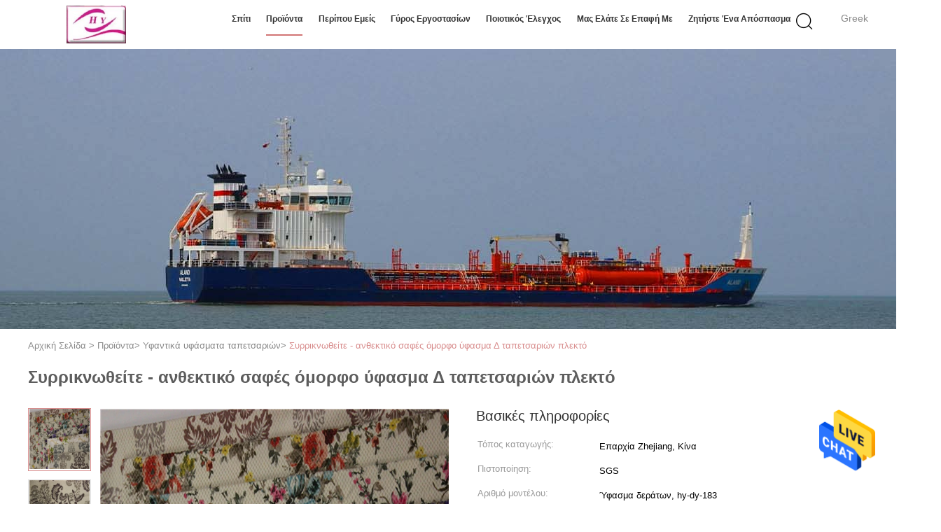

--- FILE ---
content_type: text/html
request_url: https://greek.polyester-fleecefabric.com/sale-11685853-shrink-resistant-plain-beautiful-upholstery-fabric-d-knitted.html
body_size: 26010
content:

<!DOCTYPE html>
<html >
<head>
	<meta charset="utf-8">
	<meta http-equiv="X-UA-Compatible" content="IE=edge">
	<meta name="viewport" content="width=device-width, initial-scale=1">
    <link rel="alternate" href="//m.greek.polyester-fleecefabric.com/sale-11685853-shrink-resistant-plain-beautiful-upholstery-fabric-d-knitted.html" media="only screen and (max-width: 640px)" />
<link hreflang="en" rel="alternate" href="https://www.polyester-fleecefabric.com/sale-11685853-shrink-resistant-plain-beautiful-upholstery-fabric-d-knitted.html" />
<link hreflang="fr" rel="alternate" href="https://french.polyester-fleecefabric.com/sale-11685853-shrink-resistant-plain-beautiful-upholstery-fabric-d-knitted.html" />
<link hreflang="de" rel="alternate" href="https://german.polyester-fleecefabric.com/sale-11685853-shrink-resistant-plain-beautiful-upholstery-fabric-d-knitted.html" />
<link hreflang="it" rel="alternate" href="https://italian.polyester-fleecefabric.com/sale-11685853-shrink-resistant-plain-beautiful-upholstery-fabric-d-knitted.html" />
<link hreflang="ru" rel="alternate" href="https://russian.polyester-fleecefabric.com/sale-11685853-shrink-resistant-plain-beautiful-upholstery-fabric-d-knitted.html" />
<link hreflang="es" rel="alternate" href="https://spanish.polyester-fleecefabric.com/sale-11685853-shrink-resistant-plain-beautiful-upholstery-fabric-d-knitted.html" />
<link hreflang="pt" rel="alternate" href="https://portuguese.polyester-fleecefabric.com/sale-11685853-shrink-resistant-plain-beautiful-upholstery-fabric-d-knitted.html" />
<link hreflang="nl" rel="alternate" href="https://dutch.polyester-fleecefabric.com/sale-11685853-shrink-resistant-plain-beautiful-upholstery-fabric-d-knitted.html" />
<link hreflang="ja" rel="alternate" href="https://japanese.polyester-fleecefabric.com/sale-11685853-shrink-resistant-plain-beautiful-upholstery-fabric-d-knitted.html" />
<link hreflang="ko" rel="alternate" href="https://korean.polyester-fleecefabric.com/sale-11685853-shrink-resistant-plain-beautiful-upholstery-fabric-d-knitted.html" />
<link hreflang="ar" rel="alternate" href="https://arabic.polyester-fleecefabric.com/sale-11685853-shrink-resistant-plain-beautiful-upholstery-fabric-d-knitted.html" />
<link hreflang="hi" rel="alternate" href="https://hindi.polyester-fleecefabric.com/sale-11685853-shrink-resistant-plain-beautiful-upholstery-fabric-d-knitted.html" />
<link hreflang="tr" rel="alternate" href="https://turkish.polyester-fleecefabric.com/sale-11685853-shrink-resistant-plain-beautiful-upholstery-fabric-d-knitted.html" />
<link hreflang="id" rel="alternate" href="https://indonesian.polyester-fleecefabric.com/sale-11685853-shrink-resistant-plain-beautiful-upholstery-fabric-d-knitted.html" />
<link hreflang="vi" rel="alternate" href="https://vietnamese.polyester-fleecefabric.com/sale-11685853-shrink-resistant-plain-beautiful-upholstery-fabric-d-knitted.html" />
<link hreflang="th" rel="alternate" href="https://thai.polyester-fleecefabric.com/sale-11685853-shrink-resistant-plain-beautiful-upholstery-fabric-d-knitted.html" />
<link hreflang="bn" rel="alternate" href="https://bengali.polyester-fleecefabric.com/sale-11685853-shrink-resistant-plain-beautiful-upholstery-fabric-d-knitted.html" />
<link hreflang="fa" rel="alternate" href="https://persian.polyester-fleecefabric.com/sale-11685853-shrink-resistant-plain-beautiful-upholstery-fabric-d-knitted.html" />
<link hreflang="pl" rel="alternate" href="https://polish.polyester-fleecefabric.com/sale-11685853-shrink-resistant-plain-beautiful-upholstery-fabric-d-knitted.html" />
<script type="text/javascript">
/*<![CDATA[*/
var colorUrl = '';
var query_string = ["Products","Detail"];
var customtplcolor = 99602;
var str_chat = 'chat';
var str_chat_now = 'chat now';
var str_contact = 'ΕΠΙΚΟΙΝΩΝΙΑ';
/*]]>*/
</script>
<title>Συρρικνωθείτε - ανθεκτικό σαφές όμορφο ύφασμα Δ ταπετσαριών πλεκτό</title>
    <meta name="keywords" content="Υφαντικά υφάσματα ταπετσαριών, Συρρικνωθείτε - ανθεκτικό σαφές όμορφο ύφασμα Δ ταπετσαριών πλεκτό, Υφαντικά υφάσματα ταπετσαριών προς πώληση, Υφαντικά υφάσματα ταπετσαριών τιμή" />
    <meta name="description" content="υψηλή ποιότητα Συρρικνωθείτε - ανθεκτικό σαφές όμορφο ύφασμα Δ ταπετσαριών πλεκτό από την Κίνα, Ηγετική θέση της Κίνας Υφαντικά υφάσματα ταπετσαριών αγορά προϊόντων, με αυστηρό ποιοτικό έλεγχο Υφαντικά υφάσματα ταπετσαριών εργοστάσια, 404: Not Found Συρρικνωθείτε - ανθεκτικό σαφές όμορφο ύφασμα Δ ταπετσαριών πλεκτό προϊόντα." />
			<link type='text/css' rel='stylesheet' href='/??/images/global.css,/photo/polyester-fleecefabric/sitetpl/style/common.css?ver=1627023053' media='all'>
			  <script type='text/javascript' src='/js/jquery.js'></script><script type="application/ld+json">[{"@context":"https:\/\/schema.org","@type":"Organization","name":"\u03a3\u03c5\u03c1\u03c1\u03b9\u03ba\u03bd\u03c9\u03b8\u03b5\u03af\u03c4\u03b5 - \u03b1\u03bd\u03b8\u03b5\u03ba\u03c4\u03b9\u03ba\u03cc \u03c3\u03b1\u03c6\u03ad\u03c2 \u03cc\u03bc\u03bf\u03c1\u03c6\u03bf \u03cd\u03c6\u03b1\u03c3\u03bc\u03b1 \u0394 \u03c4\u03b1\u03c0\u03b5\u03c4\u03c3\u03b1\u03c1\u03b9\u03ce\u03bd \u03c0\u03bb\u03b5\u03ba\u03c4\u03cc","description":"\u03c5\u03c8\u03b7\u03bb\u03ae \u03c0\u03bf\u03b9\u03cc\u03c4\u03b7\u03c4\u03b1 \u03a3\u03c5\u03c1\u03c1\u03b9\u03ba\u03bd\u03c9\u03b8\u03b5\u03af\u03c4\u03b5 - \u03b1\u03bd\u03b8\u03b5\u03ba\u03c4\u03b9\u03ba\u03cc \u03c3\u03b1\u03c6\u03ad\u03c2 \u03cc\u03bc\u03bf\u03c1\u03c6\u03bf \u03cd\u03c6\u03b1\u03c3\u03bc\u03b1 \u0394 \u03c4\u03b1\u03c0\u03b5\u03c4\u03c3\u03b1\u03c1\u03b9\u03ce\u03bd \u03c0\u03bb\u03b5\u03ba\u03c4\u03cc \u03b1\u03c0\u03cc \u03c4\u03b7\u03bd \u039a\u03af\u03bd\u03b1, \u0397\u03b3\u03b5\u03c4\u03b9\u03ba\u03ae \u03b8\u03ad\u03c3\u03b7 \u03c4\u03b7\u03c2 \u039a\u03af\u03bd\u03b1\u03c2 \u03a5\u03c6\u03b1\u03bd\u03c4\u03b9\u03ba\u03ac \u03c5\u03c6\u03ac\u03c3\u03bc\u03b1\u03c4\u03b1 \u03c4\u03b1\u03c0\u03b5\u03c4\u03c3\u03b1\u03c1\u03b9\u03ce\u03bd \u03b1\u03b3\u03bf\u03c1\u03ac \u03c0\u03c1\u03bf\u03ca\u03cc\u03bd\u03c4\u03c9\u03bd, \u03bc\u03b5 \u03b1\u03c5\u03c3\u03c4\u03b7\u03c1\u03cc \u03c0\u03bf\u03b9\u03bf\u03c4\u03b9\u03ba\u03cc \u03ad\u03bb\u03b5\u03b3\u03c7\u03bf \u03a5\u03c6\u03b1\u03bd\u03c4\u03b9\u03ba\u03ac \u03c5\u03c6\u03ac\u03c3\u03bc\u03b1\u03c4\u03b1 \u03c4\u03b1\u03c0\u03b5\u03c4\u03c3\u03b1\u03c1\u03b9\u03ce\u03bd \u03b5\u03c1\u03b3\u03bf\u03c3\u03c4\u03ac\u03c3\u03b9\u03b1, 404: Not Found \u03a3\u03c5\u03c1\u03c1\u03b9\u03ba\u03bd\u03c9\u03b8\u03b5\u03af\u03c4\u03b5 - \u03b1\u03bd\u03b8\u03b5\u03ba\u03c4\u03b9\u03ba\u03cc \u03c3\u03b1\u03c6\u03ad\u03c2 \u03cc\u03bc\u03bf\u03c1\u03c6\u03bf \u03cd\u03c6\u03b1\u03c3\u03bc\u03b1 \u0394 \u03c4\u03b1\u03c0\u03b5\u03c4\u03c3\u03b1\u03c1\u03b9\u03ce\u03bd \u03c0\u03bb\u03b5\u03ba\u03c4\u03cc \u03c0\u03c1\u03bf\u03ca\u03cc\u03bd\u03c4\u03b1.","url":"https:\/\/www.polyester-fleecefabric.com\/sale-11685853-shrink-resistant-plain-beautiful-upholstery-fabric-d-knitted.html","logo":"\/logo.gif","address":{"@type":"PostalAddress","addressLocality":"China","addressRegion":"CN","postalCode":"999001","streetAddress":"\u039d\u03bf 5, \u03b4\u03c1\u03cc\u03bc\u03bf\u03c2 Qinglian, \u03ba\u03c9\u03bc\u03cc\u03c0\u03bf\u03bb\u03b7 Xieqiao, \u03c0\u03cc\u03bb\u03b7 Haining, \u03b5\u03c0\u03b1\u03c1\u03c7\u03af\u03b1 Zhejiang, \u039a\u03af\u03bd\u03b1"},"email":"nelking97@163.com","image":"\/photo\/cl23220339-haining_haiyu_warp_knitting_co_ltd.jpg","telephone":"86-573-87260034"},{"@context":"https:\/\/schema.org","@type":"BreadcrumbList","itemListElement":[{"@type":"ListItem","position":2,"name":"\u03a5\u03c6\u03b1\u03bd\u03c4\u03b9\u03ba\u03ac \u03c5\u03c6\u03ac\u03c3\u03bc\u03b1\u03c4\u03b1 \u03c4\u03b1\u03c0\u03b5\u03c4\u03c3\u03b1\u03c1\u03b9\u03ce\u03bd","item":"https:\/\/greek.polyester-fleecefabric.com\/supplier-320032-textile-upholstery-fabrics"},{"@type":"ListItem","position":3,"name":"\u03a3\u03c5\u03c1\u03c1\u03b9\u03ba\u03bd\u03c9\u03b8\u03b5\u03af\u03c4\u03b5 - \u03b1\u03bd\u03b8\u03b5\u03ba\u03c4\u03b9\u03ba\u03cc \u03c3\u03b1\u03c6\u03ad\u03c2 \u03cc\u03bc\u03bf\u03c1\u03c6\u03bf \u03cd\u03c6\u03b1\u03c3\u03bc\u03b1 \u0394 \u03c4\u03b1\u03c0\u03b5\u03c4\u03c3\u03b1\u03c1\u03b9\u03ce\u03bd \u03c0\u03bb\u03b5\u03ba\u03c4\u03cc","item":"https:\/\/greek.polyester-fleecefabric.com\/sale-11685853-shrink-resistant-plain-beautiful-upholstery-fabric-d-knitted.html"},{"@type":"ListItem","position":1,"name":"\u0391\u03c1\u03c7\u03b9\u03ba\u03ae \u03a3\u03b5\u03bb\u03af\u03b4\u03b1","item":"https:\/\/greek.polyester-fleecefabric.com\/index.html"}]},{"@context":"http:\/\/schema.org\/","@type":"Product","category":"\u03a5\u03c6\u03b1\u03bd\u03c4\u03b9\u03ba\u03ac \u03c5\u03c6\u03ac\u03c3\u03bc\u03b1\u03c4\u03b1 \u03c4\u03b1\u03c0\u03b5\u03c4\u03c3\u03b1\u03c1\u03b9\u03ce\u03bd","name":"\u03a3\u03c5\u03c1\u03c1\u03b9\u03ba\u03bd\u03c9\u03b8\u03b5\u03af\u03c4\u03b5 - \u03b1\u03bd\u03b8\u03b5\u03ba\u03c4\u03b9\u03ba\u03cc \u03c3\u03b1\u03c6\u03ad\u03c2 \u03cc\u03bc\u03bf\u03c1\u03c6\u03bf \u03cd\u03c6\u03b1\u03c3\u03bc\u03b1 \u0394 \u03c4\u03b1\u03c0\u03b5\u03c4\u03c3\u03b1\u03c1\u03b9\u03ce\u03bd \u03c0\u03bb\u03b5\u03ba\u03c4\u03cc","url":"\/sale-11685853-shrink-resistant-plain-beautiful-upholstery-fabric-d-knitted.html","image":["\/photo\/pl22886442-shrink_resistant_plain_beautiful_upholstery_fabric_d_knitted.jpg","\/photo\/pl22886444-shrink_resistant_plain_beautiful_upholstery_fabric_d_knitted.jpg"],"description":"\u03c5\u03c8\u03b7\u03bb\u03ae \u03c0\u03bf\u03b9\u03cc\u03c4\u03b7\u03c4\u03b1 \u03a3\u03c5\u03c1\u03c1\u03b9\u03ba\u03bd\u03c9\u03b8\u03b5\u03af\u03c4\u03b5 - \u03b1\u03bd\u03b8\u03b5\u03ba\u03c4\u03b9\u03ba\u03cc \u03c3\u03b1\u03c6\u03ad\u03c2 \u03cc\u03bc\u03bf\u03c1\u03c6\u03bf \u03cd\u03c6\u03b1\u03c3\u03bc\u03b1 \u0394 \u03c4\u03b1\u03c0\u03b5\u03c4\u03c3\u03b1\u03c1\u03b9\u03ce\u03bd \u03c0\u03bb\u03b5\u03ba\u03c4\u03cc \u03b1\u03c0\u03cc \u03c4\u03b7\u03bd \u039a\u03af\u03bd\u03b1, \u0397\u03b3\u03b5\u03c4\u03b9\u03ba\u03ae \u03b8\u03ad\u03c3\u03b7 \u03c4\u03b7\u03c2 \u039a\u03af\u03bd\u03b1\u03c2 \u03a5\u03c6\u03b1\u03bd\u03c4\u03b9\u03ba\u03ac \u03c5\u03c6\u03ac\u03c3\u03bc\u03b1\u03c4\u03b1 \u03c4\u03b1\u03c0\u03b5\u03c4\u03c3\u03b1\u03c1\u03b9\u03ce\u03bd \u03b1\u03b3\u03bf\u03c1\u03ac \u03c0\u03c1\u03bf\u03ca\u03cc\u03bd\u03c4\u03c9\u03bd, \u03bc\u03b5 \u03b1\u03c5\u03c3\u03c4\u03b7\u03c1\u03cc \u03c0\u03bf\u03b9\u03bf\u03c4\u03b9\u03ba\u03cc \u03ad\u03bb\u03b5\u03b3\u03c7\u03bf \u03a5\u03c6\u03b1\u03bd\u03c4\u03b9\u03ba\u03ac \u03c5\u03c6\u03ac\u03c3\u03bc\u03b1\u03c4\u03b1 \u03c4\u03b1\u03c0\u03b5\u03c4\u03c3\u03b1\u03c1\u03b9\u03ce\u03bd \u03b5\u03c1\u03b3\u03bf\u03c3\u03c4\u03ac\u03c3\u03b9\u03b1, 404: Not Found \u03a3\u03c5\u03c1\u03c1\u03b9\u03ba\u03bd\u03c9\u03b8\u03b5\u03af\u03c4\u03b5 - \u03b1\u03bd\u03b8\u03b5\u03ba\u03c4\u03b9\u03ba\u03cc \u03c3\u03b1\u03c6\u03ad\u03c2 \u03cc\u03bc\u03bf\u03c1\u03c6\u03bf \u03cd\u03c6\u03b1\u03c3\u03bc\u03b1 \u0394 \u03c4\u03b1\u03c0\u03b5\u03c4\u03c3\u03b1\u03c1\u03b9\u03ce\u03bd \u03c0\u03bb\u03b5\u03ba\u03c4\u03cc \u03c0\u03c1\u03bf\u03ca\u03cc\u03bd\u03c4\u03b1.","brand":{"@type":"Brand","name":"\u03a3\u03c5\u03c1\u03c1\u03b9\u03ba\u03bd\u03c9\u03b8\u03b5\u03af\u03c4\u03b5 - \u03b1\u03bd\u03b8\u03b5\u03ba\u03c4\u03b9\u03ba\u03cc \u03c3\u03b1\u03c6\u03ad\u03c2 \u03cc\u03bc\u03bf\u03c1\u03c6\u03bf \u03cd\u03c6\u03b1\u03c3\u03bc\u03b1 \u0394 \u03c4\u03b1\u03c0\u03b5\u03c4\u03c3\u03b1\u03c1\u03b9\u03ce\u03bd \u03c0\u03bb\u03b5\u03ba\u03c4\u03cc"},"sku":"\u038e\u03c6\u03b1\u03c3\u03bc\u03b1 \u03b4\u03b5\u03c1\u03ac\u03c4\u03c9\u03bd, hy-dy-183","model":"\u038e\u03c6\u03b1\u03c3\u03bc\u03b1 \u03b4\u03b5\u03c1\u03ac\u03c4\u03c9\u03bd, hy-dy-183","manufacturer":{"@type":"Organization","legalName":"Haining Haiyu Warp Knitting CO.,LTD","address":{"@type":"PostalAddress","addressCountry":"China","addressLocality":"\u039d\u03bf 5, \u03b4\u03c1\u03cc\u03bc\u03bf\u03c2 Qinglian, \u03ba\u03c9\u03bc\u03cc\u03c0\u03bf\u03bb\u03b7 Xieqiao, \u03c0\u03cc\u03bb\u03b7 Haining, \u03b5\u03c0\u03b1\u03c1\u03c7\u03af\u03b1 Zhejiang, \u039a\u03af\u03bd\u03b1"}},"review":{"@type":"Review","reviewRating":{"@type":"Rating","ratingValue":5},"author":{"@type":"Person","name":"henry"}},"aggregateRating":{"@type":"aggregateRating","ratingValue":4.7,"reviewCount":174},"offers":[{"@type":"Offer","price":"1.70","priceCurrency":"USD","url":"\/sale-11685853-shrink-resistant-plain-beautiful-upholstery-fabric-d-knitted.html","priceValidUntil":"2023-12-10","itemCondition":"https:\/\/schema.org\/UsedCondition","availability":"https:\/\/schema.org\/InStock","offerCount":1},{"@type":"AggregateOffer","offerCount":"3000","highPrice":"2.60","lowPrice":"1.70","priceCurrency":"USD"}]}]</script></head>
<body>
<img src="/logo.gif" style="display:none"/>
    <div id="floatAd" style="z-index: 110000;position:absolute;right:30px;bottom:60px;height:79px;display: block;">
                <a href="/webim/webim_tab.html" rel="nofollow" onclick= 'setwebimCookie(58486,11685853,15);' target="_blank">
            <img style="width: 80px;cursor: pointer;" alt='Να στείλετε μήνυμα' src="/images/floatimage_chat.gif"/>
        </a>
            </div>
<a style="display: none" class="float-inquiry" href="/contactnow.html" onclick='setinquiryCookie("{\"showproduct\":1,\"pid\":\"11685853\",\"name\":\"\\u03a3\\u03c5\\u03c1\\u03c1\\u03b9\\u03ba\\u03bd\\u03c9\\u03b8\\u03b5\\u03af\\u03c4\\u03b5 - \\u03b1\\u03bd\\u03b8\\u03b5\\u03ba\\u03c4\\u03b9\\u03ba\\u03cc \\u03c3\\u03b1\\u03c6\\u03ad\\u03c2 \\u03cc\\u03bc\\u03bf\\u03c1\\u03c6\\u03bf \\u03cd\\u03c6\\u03b1\\u03c3\\u03bc\\u03b1 \\u0394 \\u03c4\\u03b1\\u03c0\\u03b5\\u03c4\\u03c3\\u03b1\\u03c1\\u03b9\\u03ce\\u03bd \\u03c0\\u03bb\\u03b5\\u03ba\\u03c4\\u03cc\",\"source_url\":\"\\/sale-11685853-.html\",\"picurl\":\"\\/photo\\/pd22886442-shrink_resistant_plain_beautiful_upholstery_fabric_d_knitted.jpg\",\"propertyDetail\":[[\"\\u03a5\\u03bb\\u03b9\\u03ba\\u03cc\",\"100% \\u03a0\\u03bf\\u03bb\\u03c5\\u03b5\\u03c3\\u03c4\\u03ad\\u03c1\\u03b1\"],[\"\\u03a0\\u03c1\\u03bf\\u03bc\\u03ae\\u03b8\\u03b5\\u03b9\\u03b1 \\u03a4\\u03cd\\u03c0\\u03bf\\u03c2\",\"\\u0394\\u03b7\\u03bc\\u03b9\\u03bf\\u03c5\\u03c1\\u03b3\\u03af\\u03b1\\u03c2 \\u03ba\\u03b1\\u03c4\\u03ac \\u03c0\\u03b1\\u03c1\\u03b1\\u03b3\\u03b3\\u03b5\\u03bb\\u03af\\u03b1\"],[\"\\u03a4\\u03cd\\u03c0\\u03bf\\u03c2\",\"\\u038e\\u03c6\\u03b1\\u03c3\\u03bc\\u03b1 \\u03b4\\u03b5\\u03c1\\u03ac\\u03c4\\u03c9\\u03bd\"],[\"\\u03a0\\u03c1\\u03cc\\u03c4\\u03c5\\u03c0\\u03bf\",\"\\u03a3\\u03c4\\u03c1\\u03c9\\u03bc\\u03ad\\u03bd\\u03bf\\u03c2 \\u03bc\\u03b5 \\u03ac\\u03bc\\u03bc\\u03bf\"]],\"company_name\":null,\"picurl_c\":\"\\/photo\\/pc22886442-shrink_resistant_plain_beautiful_upholstery_fabric_d_knitted.jpg\",\"price\":\"$1.70 - $2.60                                                                                                              \\/ Pieces\",\"username\":\"Eric\",\"viewTime\":\"\\u03a4\\u03b5\\u03bb\\u03b5\\u03c5\\u03c4\\u03b1\\u03af\\u03b1 \\u0395\\u03af\\u03c3\\u03bf\\u03b4\\u03bf\\u03c2 : 9 \\u03ce\\u03c1\\u03b5\\u03c2 46 minuts \\u03c0\\u03c1\\u03b9\\u03bd\",\"subject\":\"\\u0391\\u03c5\\u03c4\\u03cc \\u03c0\\u03bf\\u03c5 \\u03b5\\u03af\\u03bd\\u03b1\\u03b9 \\u03b7 \\u03c4\\u03b9\\u03bc\\u03ae \\u03ba\\u03cc\\u03c3\\u03c4\\u03bf\\u03c5\\u03c2-\\u03b1\\u03c3\\u03c6\\u03ac\\u03bb\\u03b5\\u03b9\\u03b1\\u03c2-\\u03bd\\u03b1\\u03cd\\u03bb\\u03bf\\u03c5 \\u03c3\\u03b5 \\u03a3\\u03c5\\u03c1\\u03c1\\u03b9\\u03ba\\u03bd\\u03c9\\u03b8\\u03b5\\u03af\\u03c4\\u03b5 - \\u03b1\\u03bd\\u03b8\\u03b5\\u03ba\\u03c4\\u03b9\\u03ba\\u03cc \\u03c3\\u03b1\\u03c6\\u03ad\\u03c2 \\u03cc\\u03bc\\u03bf\\u03c1\\u03c6\\u03bf \\u03cd\\u03c6\\u03b1\\u03c3\\u03bc\\u03b1 \\u0394 \\u03c4\\u03b1\\u03c0\\u03b5\\u03c4\\u03c3\\u03b1\\u03c1\\u03b9\\u03ce\\u03bd \\u03c0\\u03bb\\u03b5\\u03ba\\u03c4\\u03cc \\u03c3\\u03b1\\u03c2\",\"countrycode\":\"GB\"}");'></a>
<script>
    function getCookie(name) {
        var arr = document.cookie.match(new RegExp("(^| )" + name + "=([^;]*)(;|$)"));
        if (arr != null) {
            return unescape(arr[2]);
        }
        return null;
    }
    var is_new_mjy = '0';
    if (is_new_mjy==1 && isMobileDevice() && getCookie('webim_login_name') && getCookie('webim_buyer_id') && getCookie('webim_39195_seller_id')) {
        document.getElementById("floatAd").style.display = "none";
    }
    // 检测是否是移动端访问
    function isMobileDevice() {
        return /Android|webOS|iPhone|iPad|iPod|BlackBerry|IEMobile|Opera Mini/i.test(navigator.userAgent);
    }

</script><script>
var originProductInfo = '';
var originProductInfo = {"showproduct":1,"pid":"11685853","name":"\u03a3\u03c5\u03c1\u03c1\u03b9\u03ba\u03bd\u03c9\u03b8\u03b5\u03af\u03c4\u03b5 - \u03b1\u03bd\u03b8\u03b5\u03ba\u03c4\u03b9\u03ba\u03cc \u03c3\u03b1\u03c6\u03ad\u03c2 \u03cc\u03bc\u03bf\u03c1\u03c6\u03bf \u03cd\u03c6\u03b1\u03c3\u03bc\u03b1 \u0394 \u03c4\u03b1\u03c0\u03b5\u03c4\u03c3\u03b1\u03c1\u03b9\u03ce\u03bd \u03c0\u03bb\u03b5\u03ba\u03c4\u03cc","source_url":"\/sale-11685853-.html","picurl":"\/photo\/pd22886442-shrink_resistant_plain_beautiful_upholstery_fabric_d_knitted.jpg","propertyDetail":[["\u03a5\u03bb\u03b9\u03ba\u03cc","100% \u03a0\u03bf\u03bb\u03c5\u03b5\u03c3\u03c4\u03ad\u03c1\u03b1"],["\u03a0\u03c1\u03bf\u03bc\u03ae\u03b8\u03b5\u03b9\u03b1 \u03a4\u03cd\u03c0\u03bf\u03c2","\u0394\u03b7\u03bc\u03b9\u03bf\u03c5\u03c1\u03b3\u03af\u03b1\u03c2 \u03ba\u03b1\u03c4\u03ac \u03c0\u03b1\u03c1\u03b1\u03b3\u03b3\u03b5\u03bb\u03af\u03b1"],["\u03a4\u03cd\u03c0\u03bf\u03c2","\u038e\u03c6\u03b1\u03c3\u03bc\u03b1 \u03b4\u03b5\u03c1\u03ac\u03c4\u03c9\u03bd"],["\u03a0\u03c1\u03cc\u03c4\u03c5\u03c0\u03bf","\u03a3\u03c4\u03c1\u03c9\u03bc\u03ad\u03bd\u03bf\u03c2 \u03bc\u03b5 \u03ac\u03bc\u03bc\u03bf"]],"company_name":null,"picurl_c":"\/photo\/pc22886442-shrink_resistant_plain_beautiful_upholstery_fabric_d_knitted.jpg","price":"$1.70 - $2.60                                                                                                              \/ Pieces","username":"Eric","viewTime":"\u03a4\u03b5\u03bb\u03b5\u03c5\u03c4\u03b1\u03af\u03b1 \u0395\u03af\u03c3\u03bf\u03b4\u03bf\u03c2 : 5 \u03ce\u03c1\u03b5\u03c2 46 minuts \u03c0\u03c1\u03b9\u03bd","subject":"\u03a0\u03b1\u03c1\u03b1\u03ba\u03b1\u03bb\u03bf\u03cd\u03bc\u03b5 \u03bd\u03b1 \u03bc\u03b1\u03c2 \u03c0\u03c1\u03bf\u03c3\u03c6\u03bf\u03c1\u03ac \u03c3\u03b1\u03c2 \u03a3\u03c5\u03c1\u03c1\u03b9\u03ba\u03bd\u03c9\u03b8\u03b5\u03af\u03c4\u03b5 - \u03b1\u03bd\u03b8\u03b5\u03ba\u03c4\u03b9\u03ba\u03cc \u03c3\u03b1\u03c6\u03ad\u03c2 \u03cc\u03bc\u03bf\u03c1\u03c6\u03bf \u03cd\u03c6\u03b1\u03c3\u03bc\u03b1 \u0394 \u03c4\u03b1\u03c0\u03b5\u03c4\u03c3\u03b1\u03c1\u03b9\u03ce\u03bd \u03c0\u03bb\u03b5\u03ba\u03c4\u03cc","countrycode":"GB"};
var save_url = "/contactsave.html";
var update_url = "/updateinquiry.html";
var productInfo = {};
var defaulProductInfo = {};
var myDate = new Date();
var curDate = myDate.getFullYear()+'-'+(parseInt(myDate.getMonth())+1)+'-'+myDate.getDate();
var message = '';
var default_pop = 1;
var leaveMessageDialog = document.getElementsByClassName('leave-message-dialog')[0]; // 获取弹层
var _$$ = function (dom) {
    return document.querySelectorAll(dom);
};
resInfo = originProductInfo;
defaulProductInfo.pid = resInfo['pid'];
defaulProductInfo.productName = resInfo['name'];
defaulProductInfo.productInfo = resInfo['propertyDetail'];
defaulProductInfo.productImg = resInfo['picurl_c'];
defaulProductInfo.subject = resInfo['subject'];
defaulProductInfo.productImgAlt = resInfo['name'];
var inquirypopup_tmp = 1;
var message = 'Αγαπητός,'+'\r\n'+"Ik ben geïnteresseerd"+' '+trim(resInfo['name'])+", θα μπορούσατε να μου στείλετε περισσότερες λεπτομέρειες όπως τύπος, μέγεθος, MOQ, υλικό κ.λπ."+'\r\n'+"Ευχαριστώ!"+'\r\n'+"Wachten op je antwoord.";
var message_1 = 'Αγαπητός,'+'\r\n'+"Ik ben geïnteresseerd"+' '+trim(resInfo['name'])+", θα μπορούσατε να μου στείλετε περισσότερες λεπτομέρειες όπως τύπος, μέγεθος, MOQ, υλικό κ.λπ."+'\r\n'+"Ευχαριστώ!"+'\r\n'+"Wachten op je antwoord.";
var message_2 = 'Γεια,'+'\r\n'+"Ψάχνω για"+' '+trim(resInfo['name'])+", στείλτε μου την τιμή, τις προδιαγραφές και την εικόνα."+'\r\n'+"Η γρήγορη απάντησή σας θα εκτιμηθεί ιδιαίτερα."+'\r\n'+"Μη διστάσετε να επικοινωνήσετε μαζί μου για περισσότερες πληροφορίες."+'\r\n'+"Ευχαριστώ πολύ.";
var message_3 = 'Γεια,'+'\r\n'+trim(resInfo['name'])+' '+"ανταποκρίνεται στις προσδοκίες μου."+'\r\n'+"Δώστε μου την καλύτερη τιμή και μερικές άλλες πληροφορίες για το προϊόν."+'\r\n'+"Μη διστάσετε να επικοινωνήσετε μαζί μου μέσω του ταχυδρομείου μου."+'\r\n'+"Ευχαριστώ πολύ.";

var message_4 = 'Αγαπητός,'+'\r\n'+"Ποια είναι η τιμή FOB στο δικό σας"+' '+trim(resInfo['name'])+'?'+'\r\n'+"Ποιο είναι το πλησιέστερο όνομα θύρας;"+'\r\n'+"Απαντήστε μου το συντομότερο δυνατό, θα ήταν καλύτερα να μοιραστείτε περισσότερες πληροφορίες."+'\r\n'+"Χαιρετισμοί!";
var message_5 = 'Γεια σου,'+'\r\n'+"Με ενδιαφέρει πολύ"+' '+trim(resInfo['name'])+'.'+'\r\n'+"Παρακαλώ στείλτε μου τα στοιχεία του προϊόντος σας."+'\r\n'+"Ανυπομονώ για τη γρήγορη απάντησή σας."+'\r\n'+"Μη διστάσετε να επικοινωνήσετε μαζί μου μέσω ταχυδρομείου."+'\r\n'+"Χαιρετισμοί!";

var message_6 = 'Αγαπητός,'+'\r\n'+"Δώστε μας πληροφορίες για το δικό σας"+' '+trim(resInfo['name'])+", όπως τύπος, μέγεθος, υλικό και φυσικά η καλύτερη τιμή."+'\r\n'+"Ανυπομονώ για τη γρήγορη απάντησή σας."+'\r\n'+"Σας ευχαριστούμε!";
var message_7 = 'Αγαπητός,'+'\r\n'+"Μπορείτε να προμηθευτείτε"+' '+trim(resInfo['name'])+" για εμάς?"+'\r\n'+"Πρώτα θέλουμε τιμοκατάλογο και μερικές λεπτομέρειες προϊόντος."+'\r\n'+"Ελπίζω να λάβω απάντηση το συντομότερο δυνατόν και προσβλέπω στη συνεργασία."+'\r\n'+"Ευχαριστώ πολύ.";
var message_8 = 'γεια,'+'\r\n'+"Ψάχνω για"+' '+trim(resInfo['name'])+", παρακαλώ δώστε μου πιο λεπτομερείς πληροφορίες για το προϊόν."+'\r\n'+"Ανυπομονώ για την απάντησή σου."+'\r\n'+"Σας ευχαριστούμε!";
var message_9 = 'Γεια,'+'\r\n'+"Τα δικα σου"+' '+trim(resInfo['name'])+" πληροί τις απαιτήσεις μου πολύ καλά."+'\r\n'+"Παρακαλώ στείλτε μου την τιμή, τις προδιαγραφές και παρόμοιο μοντέλο θα είναι εντάξει."+'\r\n'+"Μη διστάσετε να συνομιλήσετε μαζί μου."+'\r\n'+"Ευχαριστώ!";
var message_10 = 'Αγαπητός,'+'\r\n'+"Θέλω να μάθω περισσότερα για τις λεπτομέρειες και την αναφορά"+' '+trim(resInfo['name'])+'.'+'\r\n'+"Μη διστάσετε να επικοινωνήσετε μαζί μου."+'\r\n'+"Χαιρετισμοί!";

var r = getRandom(1,10);

defaulProductInfo.message = eval("message_"+r);

var mytAjax = {

    post: function(url, data, fn) {
        var xhr = new XMLHttpRequest();
        xhr.open("POST", url, true);
        xhr.setRequestHeader("Content-Type", "application/x-www-form-urlencoded;charset=UTF-8");
        xhr.setRequestHeader("X-Requested-With", "XMLHttpRequest");
        xhr.setRequestHeader('Content-Type','text/plain;charset=UTF-8');
        xhr.onreadystatechange = function() {
            if(xhr.readyState == 4 && (xhr.status == 200 || xhr.status == 304)) {
                fn.call(this, xhr.responseText);
            }
        };
        xhr.send(data);
    },

    postform: function(url, data, fn) {
        var xhr = new XMLHttpRequest();
        xhr.open("POST", url, true);
        xhr.setRequestHeader("X-Requested-With", "XMLHttpRequest");
        xhr.onreadystatechange = function() {
            if(xhr.readyState == 4 && (xhr.status == 200 || xhr.status == 304)) {
                fn.call(this, xhr.responseText);
            }
        };
        xhr.send(data);
    }
};
window.onload = function(){
    leaveMessageDialog = document.getElementsByClassName('leave-message-dialog')[0];
    if (window.localStorage.recordDialogStatus=='undefined' || (window.localStorage.recordDialogStatus!='undefined' && window.localStorage.recordDialogStatus != curDate)) {
        setTimeout(function(){
            if(parseInt(inquirypopup_tmp%10) == 1){
                creatDialog(defaulProductInfo, 1);
            }
        }, 6000);
    }
};
function trim(str)
{
    str = str.replace(/(^\s*)/g,"");
    return str.replace(/(\s*$)/g,"");
};
function getRandom(m,n){
    var num = Math.floor(Math.random()*(m - n) + n);
    return num;
};
function strBtn(param) {

    var starattextarea = document.getElementById("textareamessage").value.length;
    var email = document.getElementById("startEmail").value;

    var default_tip = document.querySelectorAll(".watermark_container").length;
    if (20 < starattextarea && starattextarea < 3000) {
        if(default_tip>0){
            document.getElementById("textareamessage1").parentNode.parentNode.nextElementSibling.style.display = "none";
        }else{
            document.getElementById("textareamessage1").parentNode.nextElementSibling.style.display = "none";
        }

    } else {
        if(default_tip>0){
            document.getElementById("textareamessage1").parentNode.parentNode.nextElementSibling.style.display = "block";
        }else{
            document.getElementById("textareamessage1").parentNode.nextElementSibling.style.display = "block";
        }

        return;
    }

    var re = /^([a-zA-Z0-9_-])+@([a-zA-Z0-9_-])+\.([a-zA-Z0-9_-])+/i;/*邮箱不区分大小写*/
    if (!re.test(email)) {
        document.getElementById("startEmail").nextElementSibling.style.display = "block";
        return;
    } else {
        document.getElementById("startEmail").nextElementSibling.style.display = "none";
    }

    var subject = document.getElementById("pop_subject").value;
    var pid = document.getElementById("pop_pid").value;
    var message = document.getElementById("textareamessage").value;
    var sender_email = document.getElementById("startEmail").value;
    var tel = '';
    if (document.getElementById("tel0") != undefined && document.getElementById("tel0") != '')
        tel = document.getElementById("tel0").value;
    var form_serialize = '&tel='+tel;

    form_serialize = form_serialize.replace(/\+/g, "%2B");
    mytAjax.post(save_url,"pid="+pid+"&subject="+subject+"&email="+sender_email+"&message="+(message)+form_serialize,function(res){
        var mes = JSON.parse(res);
        if(mes.status == 200){
            var iid = mes.iid;
            document.getElementById("pop_iid").value = iid;
            document.getElementById("pop_uuid").value = mes.uuid;

            if(typeof gtag_report_conversion === "function"){
                gtag_report_conversion();//执行统计js代码
            }
            if(typeof fbq === "function"){
                fbq('track','Purchase');//执行统计js代码
            }
        }
    });
    for (var index = 0; index < document.querySelectorAll(".dialog-content-pql").length; index++) {
        document.querySelectorAll(".dialog-content-pql")[index].style.display = "none";
    };
    $('#idphonepql').val(tel);
    document.getElementById("dialog-content-pql-id").style.display = "block";
    ;
};
function twoBtnOk(param) {

    var selectgender = document.getElementById("Mr").innerHTML;
    var iid = document.getElementById("pop_iid").value;
    var sendername = document.getElementById("idnamepql").value;
    var senderphone = document.getElementById("idphonepql").value;
    var sendercname = document.getElementById("idcompanypql").value;
    var uuid = document.getElementById("pop_uuid").value;
    var gender = 2;
    if(selectgender == 'Mr.') gender = 0;
    if(selectgender == 'Mrs.') gender = 1;
    var pid = document.getElementById("pop_pid").value;
    var form_serialize = '';

        form_serialize = form_serialize.replace(/\+/g, "%2B");

    mytAjax.post(update_url,"iid="+iid+"&gender="+gender+"&uuid="+uuid+"&name="+(sendername)+"&tel="+(senderphone)+"&company="+(sendercname)+form_serialize,function(res){});

    for (var index = 0; index < document.querySelectorAll(".dialog-content-pql").length; index++) {
        document.querySelectorAll(".dialog-content-pql")[index].style.display = "none";
    };
    document.getElementById("dialog-content-pql-ok").style.display = "block";

};
function toCheckMust(name) {
    $('#'+name+'error').hide();
}
function handClidk(param) {
    var starattextarea = document.getElementById("textareamessage1").value.length;
    var email = document.getElementById("startEmail1").value;
    var default_tip = document.querySelectorAll(".watermark_container").length;
    if (20 < starattextarea && starattextarea < 3000) {
        if(default_tip>0){
            document.getElementById("textareamessage1").parentNode.parentNode.nextElementSibling.style.display = "none";
        }else{
            document.getElementById("textareamessage1").parentNode.nextElementSibling.style.display = "none";
        }

    } else {
        if(default_tip>0){
            document.getElementById("textareamessage1").parentNode.parentNode.nextElementSibling.style.display = "block";
        }else{
            document.getElementById("textareamessage1").parentNode.nextElementSibling.style.display = "block";
        }

        return;
    }

    var re = /^([a-zA-Z0-9_-])+@([a-zA-Z0-9_-])+\.([a-zA-Z0-9_-])+/i;
    if (!re.test(email)) {
        document.getElementById("startEmail1").nextElementSibling.style.display = "block";
        return;
    } else {
        document.getElementById("startEmail1").nextElementSibling.style.display = "none";
    }

    var subject = document.getElementById("pop_subject").value;
    var pid = document.getElementById("pop_pid").value;
    var message = document.getElementById("textareamessage1").value;
    var sender_email = document.getElementById("startEmail1").value;
    var form_serialize = tel = '';
    if (document.getElementById("tel1") != undefined && document.getElementById("tel1") != '')
        tel = document.getElementById("tel1").value;
        mytAjax.post(save_url,"email="+sender_email+"&tel="+tel+"&pid="+pid+"&message="+message+"&subject="+subject+form_serialize,function(res){

        var mes = JSON.parse(res);
        if(mes.status == 200){
            var iid = mes.iid;
            document.getElementById("pop_iid").value = iid;
            document.getElementById("pop_uuid").value = mes.uuid;
            if(typeof gtag_report_conversion === "function"){
                gtag_report_conversion();//执行统计js代码
            }
        }

    });
    for (var index = 0; index < document.querySelectorAll(".dialog-content-pql").length; index++) {
        document.querySelectorAll(".dialog-content-pql")[index].style.display = "none";
    };
    $('#idphonepql').val(tel);
    document.getElementById("dialog-content-pql-id").style.display = "block";

};
window.addEventListener('load', function () {
    $('.checkbox-wrap label').each(function(){
        if($(this).find('input').prop('checked')){
            $(this).addClass('on')
        }else {
            $(this).removeClass('on')
        }
    })
    $(document).on('click', '.checkbox-wrap label' , function(ev){
        if (ev.target.tagName.toUpperCase() != 'INPUT') {
            $(this).toggleClass('on')
        }
    })
})
function handDialog(pdata) {
    data = JSON.parse(pdata);
    productInfo.productName = data.productName;
    productInfo.productInfo = data.productInfo;
    productInfo.productImg = data.productImg;
    productInfo.subject = data.subject;

    var message = 'Αγαπητός,'+'\r\n'+"Ik ben geïnteresseerd"+' '+trim(data.productName)+", θα μπορούσατε να μου στείλετε περισσότερες λεπτομέρειες όπως τύπος, μέγεθος, ποσότητα, υλικό κ.λπ."+'\r\n'+"Ευχαριστώ!"+'\r\n'+"Wachten op je antwoord.";

    var message = 'Αγαπητός,'+'\r\n'+"Ik ben geïnteresseerd"+' '+trim(data.productName)+", θα μπορούσατε να μου στείλετε περισσότερες λεπτομέρειες όπως τύπος, μέγεθος, MOQ, υλικό κ.λπ."+'\r\n'+"Ευχαριστώ!"+'\r\n'+"Wachten op je antwoord.";
    var message_1 = 'Αγαπητός,'+'\r\n'+"Ik ben geïnteresseerd"+' '+trim(data.productName)+", θα μπορούσατε να μου στείλετε περισσότερες λεπτομέρειες όπως τύπος, μέγεθος, MOQ, υλικό κ.λπ."+'\r\n'+"Ευχαριστώ!"+'\r\n'+"Wachten op je antwoord.";
    var message_2 = 'Γεια,'+'\r\n'+"Ψάχνω για"+' '+trim(data.productName)+", στείλτε μου την τιμή, τις προδιαγραφές και την εικόνα."+'\r\n'+"Η γρήγορη απάντησή σας θα εκτιμηθεί ιδιαίτερα."+'\r\n'+"Μη διστάσετε να επικοινωνήσετε μαζί μου για περισσότερες πληροφορίες."+'\r\n'+"Ευχαριστώ πολύ.";
    var message_3 = 'Γεια,'+'\r\n'+trim(data.productName)+' '+"ανταποκρίνεται στις προσδοκίες μου."+'\r\n'+"Δώστε μου την καλύτερη τιμή και μερικές άλλες πληροφορίες για το προϊόν."+'\r\n'+"Μη διστάσετε να επικοινωνήσετε μαζί μου μέσω του ταχυδρομείου μου."+'\r\n'+"Ευχαριστώ πολύ.";

    var message_4 = 'Αγαπητός,'+'\r\n'+"Ποια είναι η τιμή FOB στο δικό σας"+' '+trim(data.productName)+'?'+'\r\n'+"Ποιο είναι το πλησιέστερο όνομα θύρας;"+'\r\n'+"Απαντήστε μου το συντομότερο δυνατό, θα ήταν καλύτερα να μοιραστείτε περισσότερες πληροφορίες."+'\r\n'+"Χαιρετισμοί!";
    var message_5 = 'Γεια σου,'+'\r\n'+"Με ενδιαφέρει πολύ"+' '+trim(data.productName)+'.'+'\r\n'+"Παρακαλώ στείλτε μου τα στοιχεία του προϊόντος σας."+'\r\n'+"Ανυπομονώ για τη γρήγορη απάντησή σας."+'\r\n'+"Μη διστάσετε να επικοινωνήσετε μαζί μου μέσω ταχυδρομείου."+'\r\n'+"Χαιρετισμοί!";

    var message_6 = 'Αγαπητός,'+'\r\n'+"Δώστε μας πληροφορίες για το δικό σας"+' '+trim(data.productName)+", όπως τύπος, μέγεθος, υλικό και φυσικά η καλύτερη τιμή."+'\r\n'+"Ανυπομονώ για τη γρήγορη απάντησή σας."+'\r\n'+"Σας ευχαριστούμε!";
    var message_7 = 'Αγαπητός,'+'\r\n'+"Μπορείτε να προμηθευτείτε"+' '+trim(data.productName)+" για εμάς?"+'\r\n'+"Πρώτα θέλουμε τιμοκατάλογο και μερικές λεπτομέρειες προϊόντος."+'\r\n'+"Ελπίζω να λάβω απάντηση το συντομότερο δυνατόν και προσβλέπω στη συνεργασία."+'\r\n'+"Ευχαριστώ πολύ.";
    var message_8 = 'γεια,'+'\r\n'+"Ψάχνω για"+' '+trim(data.productName)+", παρακαλώ δώστε μου πιο λεπτομερείς πληροφορίες για το προϊόν."+'\r\n'+"Ανυπομονώ για την απάντησή σου."+'\r\n'+"Σας ευχαριστούμε!";
    var message_9 = 'Γεια,'+'\r\n'+"Τα δικα σου"+' '+trim(data.productName)+" πληροί τις απαιτήσεις μου πολύ καλά."+'\r\n'+"Παρακαλώ στείλτε μου την τιμή, τις προδιαγραφές και παρόμοιο μοντέλο θα είναι εντάξει."+'\r\n'+"Μη διστάσετε να συνομιλήσετε μαζί μου."+'\r\n'+"Ευχαριστώ!";
    var message_10 = 'Αγαπητός,'+'\r\n'+"Θέλω να μάθω περισσότερα για τις λεπτομέρειες και την αναφορά"+' '+trim(data.productName)+'.'+'\r\n'+"Μη διστάσετε να επικοινωνήσετε μαζί μου."+'\r\n'+"Χαιρετισμοί!";

    var r = getRandom(1,10);

    productInfo.message = eval("message_"+r);
    if(parseInt(inquirypopup_tmp/10) == 1){
        productInfo.message = "";
    }
    productInfo.pid = data.pid;
    creatDialog(productInfo, 2);
};

function closepql(param) {

    leaveMessageDialog.style.display = 'none';
};

function closepql2(param) {

    for (var index = 0; index < document.querySelectorAll(".dialog-content-pql").length; index++) {
        document.querySelectorAll(".dialog-content-pql")[index].style.display = "none";
    };
    document.getElementById("dialog-content-pql-ok").style.display = "block";
};

function initProduct(productInfo,type){

    productInfo.productName = unescape(productInfo.productName);
    productInfo.message = unescape(productInfo.message);

    leaveMessageDialog = document.getElementsByClassName('leave-message-dialog')[0];
    leaveMessageDialog.style.display = "block";
    if(type == 3){
        var popinquiryemail = document.getElementById("popinquiryemail").value;
        _$$("#startEmail1")[0].value = popinquiryemail;
    }else{
        _$$("#startEmail1")[0].value = "";
    }
    _$$("#startEmail")[0].value = "";
    _$$("#idnamepql")[0].value = "";
    _$$("#idphonepql")[0].value = "";
    _$$("#idcompanypql")[0].value = "";

    _$$("#pop_pid")[0].value = productInfo.pid;
    _$$("#pop_subject")[0].value = productInfo.subject;
    
    if(parseInt(inquirypopup_tmp/10) == 1){
        productInfo.message = "";
    }

    _$$("#textareamessage1")[0].value = productInfo.message;
    _$$("#textareamessage")[0].value = productInfo.message;

    _$$("#dialog-content-pql-id .titlep")[0].innerHTML = productInfo.productName;
    _$$("#dialog-content-pql-id img")[0].setAttribute("src", productInfo.productImg);
    _$$("#dialog-content-pql-id img")[0].setAttribute("alt", productInfo.productImgAlt);

    _$$("#dialog-content-pql-id-hand img")[0].setAttribute("src", productInfo.productImg);
    _$$("#dialog-content-pql-id-hand img")[0].setAttribute("alt", productInfo.productImgAlt);
    _$$("#dialog-content-pql-id-hand .titlep")[0].innerHTML = productInfo.productName;

    if (productInfo.productInfo.length > 0) {
        var ul2, ul;
        ul = document.createElement("ul");
        for (var index = 0; index < productInfo.productInfo.length; index++) {
            var el = productInfo.productInfo[index];
            var li = document.createElement("li");
            var span1 = document.createElement("span");
            span1.innerHTML = el[0] + ":";
            var span2 = document.createElement("span");
            span2.innerHTML = el[1];
            li.appendChild(span1);
            li.appendChild(span2);
            ul.appendChild(li);

        }
        ul2 = ul.cloneNode(true);
        if (type === 1) {
            _$$("#dialog-content-pql-id .left")[0].replaceChild(ul, _$$("#dialog-content-pql-id .left ul")[0]);
        } else {
            _$$("#dialog-content-pql-id-hand .left")[0].replaceChild(ul2, _$$("#dialog-content-pql-id-hand .left ul")[0]);
            _$$("#dialog-content-pql-id .left")[0].replaceChild(ul, _$$("#dialog-content-pql-id .left ul")[0]);
        }
    };
    for (var index = 0; index < _$$("#dialog-content-pql-id .right ul li").length; index++) {
        _$$("#dialog-content-pql-id .right ul li")[index].addEventListener("click", function (params) {
            _$$("#dialog-content-pql-id .right #Mr")[0].innerHTML = this.innerHTML
        }, false)

    };

};
function closeInquiryCreateDialog() {
    document.getElementById("xuanpan_dialog_box_pql").style.display = "none";
};
function showInquiryCreateDialog() {
    document.getElementById("xuanpan_dialog_box_pql").style.display = "block";
};
function submitPopInquiry(){
    var message = document.getElementById("inquiry_message").value;
    var email = document.getElementById("inquiry_email").value;
    var subject = defaulProductInfo.subject;
    var pid = defaulProductInfo.pid;
    if (email === undefined) {
        showInquiryCreateDialog();
        document.getElementById("inquiry_email").style.border = "1px solid red";
        return false;
    };
    if (message === undefined) {
        showInquiryCreateDialog();
        document.getElementById("inquiry_message").style.border = "1px solid red";
        return false;
    };
    if (email.search(/^\w+((-\w+)|(\.\w+))*\@[A-Za-z0-9]+((\.|-)[A-Za-z0-9]+)*\.[A-Za-z0-9]+$/) == -1) {
        document.getElementById("inquiry_email").style.border= "1px solid red";
        showInquiryCreateDialog();
        return false;
    } else {
        document.getElementById("inquiry_email").style.border= "";
    };
    if (message.length < 20 || message.length >3000) {
        showInquiryCreateDialog();
        document.getElementById("inquiry_message").style.border = "1px solid red";
        return false;
    } else {
        document.getElementById("inquiry_message").style.border = "";
    };
    var tel = '';
    if (document.getElementById("tel") != undefined && document.getElementById("tel") != '')
        tel = document.getElementById("tel").value;

    mytAjax.post(save_url,"pid="+pid+"&subject="+subject+"&email="+email+"&message="+(message)+'&tel='+tel,function(res){
        var mes = JSON.parse(res);
        if(mes.status == 200){
            var iid = mes.iid;
            document.getElementById("pop_iid").value = iid;
            document.getElementById("pop_uuid").value = mes.uuid;

        }
    });
    initProduct(defaulProductInfo);
    for (var index = 0; index < document.querySelectorAll(".dialog-content-pql").length; index++) {
        document.querySelectorAll(".dialog-content-pql")[index].style.display = "none";
    };
    $('#idphonepql').val(tel);
    document.getElementById("dialog-content-pql-id").style.display = "block";

};

//带附件上传
function submitPopInquiryfile(email_id,message_id,check_sort,name_id,phone_id,company_id,attachments){

    if(typeof(check_sort) == 'undefined'){
        check_sort = 0;
    }
    var message = document.getElementById(message_id).value;
    var email = document.getElementById(email_id).value;
    var attachments = document.getElementById(attachments).value;
    if(typeof(name_id) !== 'undefined' && name_id != ""){
        var name  = document.getElementById(name_id).value;
    }
    if(typeof(phone_id) !== 'undefined' && phone_id != ""){
        var phone = document.getElementById(phone_id).value;
    }
    if(typeof(company_id) !== 'undefined' && company_id != ""){
        var company = document.getElementById(company_id).value;
    }
    var subject = defaulProductInfo.subject;
    var pid = defaulProductInfo.pid;

    if(check_sort == 0){
        if (email === undefined) {
            showInquiryCreateDialog();
            document.getElementById(email_id).style.border = "1px solid red";
            return false;
        };
        if (message === undefined) {
            showInquiryCreateDialog();
            document.getElementById(message_id).style.border = "1px solid red";
            return false;
        };

        if (email.search(/^\w+((-\w+)|(\.\w+))*\@[A-Za-z0-9]+((\.|-)[A-Za-z0-9]+)*\.[A-Za-z0-9]+$/) == -1) {
            document.getElementById(email_id).style.border= "1px solid red";
            showInquiryCreateDialog();
            return false;
        } else {
            document.getElementById(email_id).style.border= "";
        };
        if (message.length < 20 || message.length >3000) {
            showInquiryCreateDialog();
            document.getElementById(message_id).style.border = "1px solid red";
            return false;
        } else {
            document.getElementById(message_id).style.border = "";
        };
    }else{

        if (message === undefined) {
            showInquiryCreateDialog();
            document.getElementById(message_id).style.border = "1px solid red";
            return false;
        };

        if (email === undefined) {
            showInquiryCreateDialog();
            document.getElementById(email_id).style.border = "1px solid red";
            return false;
        };

        if (message.length < 20 || message.length >3000) {
            showInquiryCreateDialog();
            document.getElementById(message_id).style.border = "1px solid red";
            return false;
        } else {
            document.getElementById(message_id).style.border = "";
        };

        if (email.search(/^\w+((-\w+)|(\.\w+))*\@[A-Za-z0-9]+((\.|-)[A-Za-z0-9]+)*\.[A-Za-z0-9]+$/) == -1) {
            document.getElementById(email_id).style.border= "1px solid red";
            showInquiryCreateDialog();
            return false;
        } else {
            document.getElementById(email_id).style.border= "";
        };

    };

    mytAjax.post(save_url,"pid="+pid+"&subject="+subject+"&email="+email+"&message="+message+"&company="+company+"&attachments="+attachments,function(res){
        var mes = JSON.parse(res);
        if(mes.status == 200){
            var iid = mes.iid;
            document.getElementById("pop_iid").value = iid;
            document.getElementById("pop_uuid").value = mes.uuid;

            if(typeof gtag_report_conversion === "function"){
                gtag_report_conversion();//执行统计js代码
            }
            if(typeof fbq === "function"){
                fbq('track','Purchase');//执行统计js代码
            }
        }
    });
    initProduct(defaulProductInfo);

    if(name !== undefined && name != ""){
        _$$("#idnamepql")[0].value = name;
    }

    if(phone !== undefined && phone != ""){
        _$$("#idphonepql")[0].value = phone;
    }

    if(company !== undefined && company != ""){
        _$$("#idcompanypql")[0].value = company;
    }

    for (var index = 0; index < document.querySelectorAll(".dialog-content-pql").length; index++) {
        document.querySelectorAll(".dialog-content-pql")[index].style.display = "none";
    };
    document.getElementById("dialog-content-pql-id").style.display = "block";

};
function submitPopInquiryByParam(email_id,message_id,check_sort,name_id,phone_id,company_id){

    if(typeof(check_sort) == 'undefined'){
        check_sort = 0;
    }

    var senderphone = '';
    var message = document.getElementById(message_id).value;
    var email = document.getElementById(email_id).value;
    if(typeof(name_id) !== 'undefined' && name_id != ""){
        var name  = document.getElementById(name_id).value;
    }
    if(typeof(phone_id) !== 'undefined' && phone_id != ""){
        var phone = document.getElementById(phone_id).value;
        senderphone = phone;
    }
    if(typeof(company_id) !== 'undefined' && company_id != ""){
        var company = document.getElementById(company_id).value;
    }
    var subject = defaulProductInfo.subject;
    var pid = defaulProductInfo.pid;

    if(check_sort == 0){
        if (email === undefined) {
            showInquiryCreateDialog();
            document.getElementById(email_id).style.border = "1px solid red";
            return false;
        };
        if (message === undefined) {
            showInquiryCreateDialog();
            document.getElementById(message_id).style.border = "1px solid red";
            return false;
        };

        if (email.search(/^\w+((-\w+)|(\.\w+))*\@[A-Za-z0-9]+((\.|-)[A-Za-z0-9]+)*\.[A-Za-z0-9]+$/) == -1) {
            document.getElementById(email_id).style.border= "1px solid red";
            showInquiryCreateDialog();
            return false;
        } else {
            document.getElementById(email_id).style.border= "";
        };
        if (message.length < 20 || message.length >3000) {
            showInquiryCreateDialog();
            document.getElementById(message_id).style.border = "1px solid red";
            return false;
        } else {
            document.getElementById(message_id).style.border = "";
        };
    }else{

        if (message === undefined) {
            showInquiryCreateDialog();
            document.getElementById(message_id).style.border = "1px solid red";
            return false;
        };

        if (email === undefined) {
            showInquiryCreateDialog();
            document.getElementById(email_id).style.border = "1px solid red";
            return false;
        };

        if (message.length < 20 || message.length >3000) {
            showInquiryCreateDialog();
            document.getElementById(message_id).style.border = "1px solid red";
            return false;
        } else {
            document.getElementById(message_id).style.border = "";
        };

        if (email.search(/^\w+((-\w+)|(\.\w+))*\@[A-Za-z0-9]+((\.|-)[A-Za-z0-9]+)*\.[A-Za-z0-9]+$/) == -1) {
            document.getElementById(email_id).style.border= "1px solid red";
            showInquiryCreateDialog();
            return false;
        } else {
            document.getElementById(email_id).style.border= "";
        };

    };

    var productsku = "";
    if($("#product_sku").length > 0){
        productsku = $("#product_sku").html();
    }

    mytAjax.post(save_url,"tel="+senderphone+"&pid="+pid+"&subject="+subject+"&email="+email+"&message="+message+"&messagesku="+encodeURI(productsku),function(res){
        var mes = JSON.parse(res);
        if(mes.status == 200){
            var iid = mes.iid;
            document.getElementById("pop_iid").value = iid;
            document.getElementById("pop_uuid").value = mes.uuid;

            if(typeof gtag_report_conversion === "function"){
                gtag_report_conversion();//执行统计js代码
            }
            if(typeof fbq === "function"){
                fbq('track','Purchase');//执行统计js代码
            }
        }
    });
    initProduct(defaulProductInfo);

    if(name !== undefined && name != ""){
        _$$("#idnamepql")[0].value = name;
    }

    if(phone !== undefined && phone != ""){
        _$$("#idphonepql")[0].value = phone;
    }

    if(company !== undefined && company != ""){
        _$$("#idcompanypql")[0].value = company;
    }

    for (var index = 0; index < document.querySelectorAll(".dialog-content-pql").length; index++) {
        document.querySelectorAll(".dialog-content-pql")[index].style.display = "none";

    };
    document.getElementById("dialog-content-pql-id").style.display = "block";

};
function creatDialog(productInfo, type) {

    if(type == 1){
        if(default_pop != 1){
            return false;
        }
        window.localStorage.recordDialogStatus = curDate;
    }else{
        default_pop = 0;
    }
    initProduct(productInfo, type);
    if (type === 1) {
        // 自动弹出
        for (var index = 0; index < document.querySelectorAll(".dialog-content-pql").length; index++) {

            document.querySelectorAll(".dialog-content-pql")[index].style.display = "none";
        };
        document.getElementById("dialog-content-pql").style.display = "block";
    } else {
        // 手动弹出
        for (var index = 0; index < document.querySelectorAll(".dialog-content-pql").length; index++) {
            document.querySelectorAll(".dialog-content-pql")[index].style.display = "none";
        };
        document.getElementById("dialog-content-pql-id-hand").style.display = "block";
    }
}

//带邮箱信息打开询盘框 emailtype=1表示带入邮箱
function openDialog(emailtype){
    var type = 2;//不带入邮箱，手动弹出
    if(emailtype == 1){
        var popinquiryemail = document.getElementById("popinquiryemail").value;
        var re = /^([a-zA-Z0-9_-])+@([a-zA-Z0-9_-])+\.([a-zA-Z0-9_-])+/i;
        if (!re.test(popinquiryemail)) {
            //前端提示样式;
            showInquiryCreateDialog();
            document.getElementById("popinquiryemail").style.border = "1px solid red";
            return false;
        } else {
            //前端提示样式;
        }
        var type = 3;
    }
    creatDialog(defaulProductInfo,type);
}

//上传附件
function inquiryUploadFile(){
    var fileObj = document.querySelector("#fileId").files[0];
    //构建表单数据
    var formData = new FormData();
    var filesize = fileObj.size;
    if(filesize > 10485760 || filesize == 0) {
        document.getElementById("filetips").style.display = "block";
        return false;
    }else {
        document.getElementById("filetips").style.display = "none";
    }
    formData.append('popinquiryfile', fileObj);
    document.getElementById("quotefileform").reset();
    var save_url = "/inquiryuploadfile.html";
    mytAjax.postform(save_url,formData,function(res){
        var mes = JSON.parse(res);
        if(mes.status == 200){
            document.getElementById("uploader-file-info").innerHTML = document.getElementById("uploader-file-info").innerHTML + "<span class=op>"+mes.attfile.name+"<a class=delatt id=att"+mes.attfile.id+" onclick=delatt("+mes.attfile.id+");>Delete</a></span>";
            var nowattachs = document.getElementById("attachments").value;
            if( nowattachs !== ""){
                var attachs = JSON.parse(nowattachs);
                attachs[mes.attfile.id] = mes.attfile;
            }else{
                var attachs = {};
                attachs[mes.attfile.id] = mes.attfile;
            }
            document.getElementById("attachments").value = JSON.stringify(attachs);
        }
    });
}
//附件删除
function delatt(attid)
{
    var nowattachs = document.getElementById("attachments").value;
    if( nowattachs !== ""){
        var attachs = JSON.parse(nowattachs);
        if(attachs[attid] == ""){
            return false;
        }
        var formData = new FormData();
        var delfile = attachs[attid]['filename'];
        var save_url = "/inquirydelfile.html";
        if(delfile != "") {
            formData.append('delfile', delfile);
            mytAjax.postform(save_url, formData, function (res) {
                if(res !== "") {
                    var mes = JSON.parse(res);
                    if (mes.status == 200) {
                        delete attachs[attid];
                        document.getElementById("attachments").value = JSON.stringify(attachs);
                        var s = document.getElementById("att"+attid);
                        s.parentNode.remove();
                    }
                }
            });
        }
    }else{
        return false;
    }
}

</script>
<div class="leave-message-dialog" style="display: none">
<style>
    .leave-message-dialog .close:before, .leave-message-dialog .close:after{
        content:initial;
    }
</style>
<div class="dialog-content-pql" id="dialog-content-pql" style="display: none">
    <span class="close" onclick="closepql()"><img src="/images/close.png"></span>
    <div class="title">
        <p class="firstp-pql">Αφήστε ένα μήνυμα</p>
        <p class="lastp-pql">We bellen je snel terug!</p>
    </div>
    <div class="form">
        <div class="textarea">
            <textarea style='font-family: robot;'  name="" id="textareamessage" cols="30" rows="10" style="margin-bottom:14px;width:100%"
                placeholder="Παρακαλώ εισάγετε τα στοιχεία της αίτησής σας."></textarea>
        </div>
        <p class="error-pql"> <span class="icon-pql"><img src="/images/error.png" alt="Haining Haiyu Warp Knitting CO.,LTD"></span> Το μήνυμά σας πρέπει να αποτελείται από 20-3.000 χαρακτήρες!</p>
        <input id="startEmail" type="text" placeholder="Συμπληρώστε το email σας" onkeydown="if(event.keyCode === 13){ strBtn();}">
        <p class="error-pql"><span class="icon-pql"><img src="/images/error.png" alt="Haining Haiyu Warp Knitting CO.,LTD"></span> Παρακαλούμε ελέγξτε το email σας! </p>
                <div class="operations">
            <div class='btn' id="submitStart" type="submit" onclick="strBtn()">υποβολή</div>
        </div>
            </div>
</div>
<div class="dialog-content-pql dialog-content-pql-id" id="dialog-content-pql-id" style="display:none">
        <span class="close" onclick="closepql2()"><svg t="1648434466530" class="icon" viewBox="0 0 1024 1024" version="1.1" xmlns="http://www.w3.org/2000/svg" p-id="2198" width="16" height="16"><path d="M576 512l277.333333 277.333333-64 64-277.333333-277.333333L234.666667 853.333333 170.666667 789.333333l277.333333-277.333333L170.666667 234.666667 234.666667 170.666667l277.333333 277.333333L789.333333 170.666667 853.333333 234.666667 576 512z" fill="#444444" p-id="2199"></path></svg></span>
    <div class="left">
        <div class="img"><img></div>
        <p class="titlep"></p>
        <ul> </ul>
    </div>
    <div class="right">
                <p class="title">Περισσότερες πληροφορίες διευκολύνουν την καλύτερη επικοινωνία.</p>
                <div style="position: relative;">
            <div class="mr"> <span id="Mr">Ο κ.</span>
                <ul>
                    <li>Ο κ.</li>
                    <li>Κα</li>
                </ul>
            </div>
            <input style="text-indent: 80px;" type="text" id="idnamepql" placeholder="Εισαγάγετε το όνομά σας">
        </div>
        <input type="text"  id="idphonepql"  placeholder="Τηλεφωνικό νούμερο">
        <input type="text" id="idcompanypql"  placeholder="επιχείρηση" onkeydown="if(event.keyCode === 13){ twoBtnOk();}">
                <div class="btn form_new" id="twoBtnOk" onclick="twoBtnOk()">Εντάξει</div>
    </div>
</div>

<div class="dialog-content-pql dialog-content-pql-ok" id="dialog-content-pql-ok" style="display:none">
        <span class="close" onclick="closepql()"><svg t="1648434466530" class="icon" viewBox="0 0 1024 1024" version="1.1" xmlns="http://www.w3.org/2000/svg" p-id="2198" width="16" height="16"><path d="M576 512l277.333333 277.333333-64 64-277.333333-277.333333L234.666667 853.333333 170.666667 789.333333l277.333333-277.333333L170.666667 234.666667 234.666667 170.666667l277.333333 277.333333L789.333333 170.666667 853.333333 234.666667 576 512z" fill="#444444" p-id="2199"></path></svg></span>
    <div class="duihaook"></div>
        <p class="title">Υποβλήθηκε με επιτυχία!</p>
        <p class="p1" style="text-align: center; font-size: 18px; margin-top: 14px;">We bellen je snel terug!</p>
    <div class="btn" onclick="closepql()" id="endOk" style="margin: 0 auto;margin-top: 50px;">Εντάξει</div>
</div>
<div class="dialog-content-pql dialog-content-pql-id dialog-content-pql-id-hand" id="dialog-content-pql-id-hand"
    style="display:none">
     <input type="hidden" name="pop_pid" id="pop_pid" value="0">
     <input type="hidden" name="pop_subject" id="pop_subject" value="">
     <input type="hidden" name="pop_iid" id="pop_iid" value="0">
     <input type="hidden" name="pop_uuid" id="pop_uuid" value="0">
        <span class="close" onclick="closepql()"><svg t="1648434466530" class="icon" viewBox="0 0 1024 1024" version="1.1" xmlns="http://www.w3.org/2000/svg" p-id="2198" width="16" height="16"><path d="M576 512l277.333333 277.333333-64 64-277.333333-277.333333L234.666667 853.333333 170.666667 789.333333l277.333333-277.333333L170.666667 234.666667 234.666667 170.666667l277.333333 277.333333L789.333333 170.666667 853.333333 234.666667 576 512z" fill="#444444" p-id="2199"></path></svg></span>
    <div class="left">
        <div class="img"><img></div>
        <p class="titlep"></p>
        <ul> </ul>
    </div>
    <div class="right" style="float:right">
                <div class="title">
            <p class="firstp-pql">Αφήστε ένα μήνυμα</p>
            <p class="lastp-pql">We bellen je snel terug!</p>
        </div>
                <div class="form">
            <div class="textarea">
                <textarea style='font-family: robot;' name="message" id="textareamessage1" cols="30" rows="10"
                    placeholder="Παρακαλώ εισάγετε τα στοιχεία της αίτησής σας."></textarea>
            </div>
            <p class="error-pql"> <span class="icon-pql"><img src="/images/error.png" alt="Haining Haiyu Warp Knitting CO.,LTD"></span> Το μήνυμά σας πρέπει να αποτελείται από 20-3.000 χαρακτήρες!</p>
            <input id="startEmail1" name="email" data-type="1" type="text" placeholder="Συμπληρώστε το email σας" onkeydown="if(event.keyCode === 13){ handClidk();}">
            <p class="error-pql"><span class="icon-pql"><img src="/images/error.png" alt="Haining Haiyu Warp Knitting CO.,LTD"></span> Παρακαλούμε ελέγξτε το email σας!</p>
                            <input style="display:none" id="tel1" name="tel" type="text" oninput="value=value.replace(/[^0-9_+-]/g,'');" placeholder="Τηλεφωνικό νούμερο">
                        <div class="operations">
                <div class='btn' id="submitStart1" type="submit" onclick="handClidk()">υποβολή</div>
            </div>
        </div>
    </div>
</div>
</div>
<div id="xuanpan_dialog_box_pql" class="xuanpan_dialog_box_pql"
    style="display:none;background:rgba(0,0,0,.6);width:100%;height:100%;position: fixed;top:0;left:0;z-index: 999999;">
    <div class="box_pql"
      style="width:526px;height:206px;background:rgba(255,255,255,1);opacity:1;border-radius:4px;position: absolute;left: 50%;top: 50%;transform: translate(-50%,-50%);">
      <div onclick="closeInquiryCreateDialog()" class="close close_create_dialog"
        style="cursor: pointer;height:42px;width:40px;float:right;padding-top: 16px;"><span
          style="display: inline-block;width: 25px;height: 2px;background: rgb(114, 114, 114);transform: rotate(45deg); "><span
            style="display: block;width: 25px;height: 2px;background: rgb(114, 114, 114);transform: rotate(-90deg); "></span></span>
      </div>
      <div
        style="height: 72px; overflow: hidden; text-overflow: ellipsis; display:-webkit-box;-ebkit-line-clamp: 3;-ebkit-box-orient: vertical; margin-top: 58px; padding: 0 84px; font-size: 18px; color: rgba(51, 51, 51, 1); text-align: center; ">
        Αφήστε το σωστό email και τις λεπτομερείς απαιτήσεις σας.</div>
      <div onclick="closeInquiryCreateDialog()" class="close_create_dialog"
        style="width: 139px; height: 36px; background: rgba(253, 119, 34, 1); border-radius: 4px; margin: 16px auto; color: rgba(255, 255, 255, 1); font-size: 18px; line-height: 36px; text-align: center;">
        Εντάξει</div>
    </div>
</div><div class="hu_global_header_101">
	<div id="header" class="index_header fiexd">
		<div class="header">
            				<span class="logo photo">
                    <a title="Haining Haiyu Warp Knitting CO.,LTD" href="//greek.polyester-fleecefabric.com"><img onerror="$(this).parent().hide();" src="/logo.gif" alt="Haining Haiyu Warp Knitting CO.,LTD" /></a>				</span>
            			<div class="language">
                				<div class="greek a">Greek</div>
				<!-- 语言切换-展开 -->
				<div class="lag-son" style="display: none;">
					<ul>
                        							<li class="english">
                                                                <a title="Κίνα καλής ποιότητας [#g1#]  on πωλήσεις" href="https://www.polyester-fleecefabric.com/sale-11685853-shrink-resistant-plain-beautiful-upholstery-fabric-d-knitted.html">English</a>							</li>
                        							<li class="french">
                                                                <a title="Κίνα καλής ποιότητας [#g1#]  on πωλήσεις" href="https://french.polyester-fleecefabric.com/sale-11685853-shrink-resistant-plain-beautiful-upholstery-fabric-d-knitted.html">French</a>							</li>
                        							<li class="german">
                                                                <a title="Κίνα καλής ποιότητας [#g1#]  on πωλήσεις" href="https://german.polyester-fleecefabric.com/sale-11685853-shrink-resistant-plain-beautiful-upholstery-fabric-d-knitted.html">German</a>							</li>
                        							<li class="italian">
                                                                <a title="Κίνα καλής ποιότητας [#g1#]  on πωλήσεις" href="https://italian.polyester-fleecefabric.com/sale-11685853-shrink-resistant-plain-beautiful-upholstery-fabric-d-knitted.html">Italian</a>							</li>
                        							<li class="russian">
                                                                <a title="Κίνα καλής ποιότητας [#g1#]  on πωλήσεις" href="https://russian.polyester-fleecefabric.com/sale-11685853-shrink-resistant-plain-beautiful-upholstery-fabric-d-knitted.html">Russian</a>							</li>
                        							<li class="spanish">
                                                                <a title="Κίνα καλής ποιότητας [#g1#]  on πωλήσεις" href="https://spanish.polyester-fleecefabric.com/sale-11685853-shrink-resistant-plain-beautiful-upholstery-fabric-d-knitted.html">Spanish</a>							</li>
                        							<li class="portuguese">
                                                                <a title="Κίνα καλής ποιότητας [#g1#]  on πωλήσεις" href="https://portuguese.polyester-fleecefabric.com/sale-11685853-shrink-resistant-plain-beautiful-upholstery-fabric-d-knitted.html">Portuguese</a>							</li>
                        							<li class="dutch">
                                                                <a title="Κίνα καλής ποιότητας [#g1#]  on πωλήσεις" href="https://dutch.polyester-fleecefabric.com/sale-11685853-shrink-resistant-plain-beautiful-upholstery-fabric-d-knitted.html">Dutch</a>							</li>
                        							<li class="greek">
                                                                <a title="Κίνα καλής ποιότητας [#g1#]  on πωλήσεις" href="https://greek.polyester-fleecefabric.com/sale-11685853-shrink-resistant-plain-beautiful-upholstery-fabric-d-knitted.html">Greek</a>							</li>
                        							<li class="japanese">
                                                                <a title="Κίνα καλής ποιότητας [#g1#]  on πωλήσεις" href="https://japanese.polyester-fleecefabric.com/sale-11685853-shrink-resistant-plain-beautiful-upholstery-fabric-d-knitted.html">Japanese</a>							</li>
                        							<li class="korean">
                                                                <a title="Κίνα καλής ποιότητας [#g1#]  on πωλήσεις" href="https://korean.polyester-fleecefabric.com/sale-11685853-shrink-resistant-plain-beautiful-upholstery-fabric-d-knitted.html">Korean</a>							</li>
                        							<li class="arabic">
                                                                <a title="Κίνα καλής ποιότητας [#g1#]  on πωλήσεις" href="https://arabic.polyester-fleecefabric.com/sale-11685853-shrink-resistant-plain-beautiful-upholstery-fabric-d-knitted.html">Arabic</a>							</li>
                        							<li class="hindi">
                                                                <a title="Κίνα καλής ποιότητας [#g1#]  on πωλήσεις" href="https://hindi.polyester-fleecefabric.com/sale-11685853-shrink-resistant-plain-beautiful-upholstery-fabric-d-knitted.html">Hindi</a>							</li>
                        							<li class="turkish">
                                                                <a title="Κίνα καλής ποιότητας [#g1#]  on πωλήσεις" href="https://turkish.polyester-fleecefabric.com/sale-11685853-shrink-resistant-plain-beautiful-upholstery-fabric-d-knitted.html">Turkish</a>							</li>
                        							<li class="indonesian">
                                                                <a title="Κίνα καλής ποιότητας [#g1#]  on πωλήσεις" href="https://indonesian.polyester-fleecefabric.com/sale-11685853-shrink-resistant-plain-beautiful-upholstery-fabric-d-knitted.html">Indonesian</a>							</li>
                        							<li class="vietnamese">
                                                                <a title="Κίνα καλής ποιότητας [#g1#]  on πωλήσεις" href="https://vietnamese.polyester-fleecefabric.com/sale-11685853-shrink-resistant-plain-beautiful-upholstery-fabric-d-knitted.html">Vietnamese</a>							</li>
                        							<li class="thai">
                                                                <a title="Κίνα καλής ποιότητας [#g1#]  on πωλήσεις" href="https://thai.polyester-fleecefabric.com/sale-11685853-shrink-resistant-plain-beautiful-upholstery-fabric-d-knitted.html">Thai</a>							</li>
                        							<li class="bengali">
                                                                <a title="Κίνα καλής ποιότητας [#g1#]  on πωλήσεις" href="https://bengali.polyester-fleecefabric.com/sale-11685853-shrink-resistant-plain-beautiful-upholstery-fabric-d-knitted.html">Bengali</a>							</li>
                        							<li class="persian">
                                                                <a title="Κίνα καλής ποιότητας [#g1#]  on πωλήσεις" href="https://persian.polyester-fleecefabric.com/sale-11685853-shrink-resistant-plain-beautiful-upholstery-fabric-d-knitted.html">Persian</a>							</li>
                        							<li class="polish">
                                                                <a title="Κίνα καλής ποιότητας [#g1#]  on πωλήσεις" href="https://polish.polyester-fleecefabric.com/sale-11685853-shrink-resistant-plain-beautiful-upholstery-fabric-d-knitted.html">Polish</a>							</li>
                        					</ul>
				</div>
				<!-- 语言切换-展开 -->
			</div>
			<div class="func">
				<i class="icon search_icon iconfont icon-magnifier"></i>
			</div>
			<div id="nav">
                					<div class="list zz  ">
                        <a target="_self" title="" href="/">Σπίτι</a>					</div>
                					<div class="list zz pro_list on">
                        <a target="_self" title="" href="/products.html">Προϊόντα</a>					</div>
                					<div class="list zz  ">
                        <a target="_self" title="" href="/aboutus.html">Περίπου εμείς</a>					</div>
                					<div class="list zz  ">
                        <a target="_self" title="" href="/factory.html">Γύρος εργοστασίων</a>					</div>
                					<div class="list zz  ">
                        <a target="_self" title="" href="/quality.html">Ποιοτικός έλεγχος</a>					</div>
                					<div class="list zz  ">
                        <a target="_self" title="" href="/contactus.html">Μας ελάτε σε επαφή με</a>					</div>
                                					<div class="list zz ">
                        <a rel="nofollow" class="raq" onclick="document.getElementById(&#039;hu_header_click_form&#039;).action=&#039;/contactnow.html&#039;;document.getElementById(&#039;hu_header_click_form&#039;).target=&#039;_blank&#039;;document.getElementById(&#039;hu_header_click_form&#039;).submit();" title="απόσπασμα" href="javascript:;">Ζητήστε ένα απόσπασμα</a>					</div>
                                			</div>
			<div class="search_box trans">
				<form class="search" action="" method="POST" onsubmit="return jsWidgetSearch(this,'');">
					<input autocomplete="off" disableautocomplete="" type="text" class="fl" name="keyword" placeholder="Αυτό που είναι εσείς που ψάχνετε..." value="" notnull="">
					<input type="submit" class="fr" name="submit" value="Search">
					<div class="clear"></div>
				</form>
			</div>
			<div class="son_nav trans">
				<div class="content clean">
                                            						<div class="list">
						<div class="second_cate">
                    						<div class="item trans">
                            <a title="Κίνα Ύφασμα δεράτων πολυεστέρα κατασκευαστών" href="/supplier-320018-polyester-fleece-fabric">Ύφασμα δεράτων πολυεστέρα</a>						</div>
                                                                    						<div class="item trans">
                            <a title="Κίνα Μαλακό ύφασμα δεράτων κατασκευαστών" href="/supplier-345011-soft-fleece-fabric">Μαλακό ύφασμα δεράτων</a>						</div>
                                                                    						<div class="item trans">
                            <a title="Κίνα τυπωμένο ύφασμα δεράτων κατασκευαστών" href="/supplier-320046-printed-fleece-fabric">τυπωμένο ύφασμα δεράτων</a>						</div>
                                                                    						<div class="item trans">
                            <a title="Κίνα Υπαίθριο ύφασμα ενδυμασίας κατασκευαστών" href="/supplier-320025-outdoor-apparel-fabric">Υπαίθριο ύφασμα ενδυμασίας</a>						</div>
                                                                    						<div class="item trans">
                            <a title="Κίνα Υφαντικά υφάσματα ταπετσαριών κατασκευαστών" href="/supplier-320032-textile-upholstery-fabrics">Υφαντικά υφάσματα ταπετσαριών</a>						</div>
                        						</div>
						</div>
                                                                						<div class="list">
						<div class="second_cate">
                    						<div class="item trans">
                            <a title="Κίνα Το μωρό πλέκει το ύφασμα από το ναυπηγείο κατασκευαστών" href="/supplier-320034-baby-knit-fabric-by-the-yard">Το μωρό πλέκει το ύφασμα από το ναυπηγείο</a>						</div>
                                                                    						<div class="item trans">
                            <a title="Κίνα Μαλακό παιχνίδι που κάνει το ύφασμα κατασκευαστών" href="/supplier-320035-soft-toy-making-fabric">Μαλακό παιχνίδι που κάνει το ύφασμα</a>						</div>
                                                                    						<div class="item trans">
                            <a title="Κίνα Σύνθετο ύφασμα κατασκευαστών" href="/supplier-320052-composite-fabric">Σύνθετο ύφασμα</a>						</div>
                                                                    						<div class="item trans">
                            <a title="Κίνα Ύφασμα γουνών Sherpa κατασκευαστών" href="/supplier-320037-sherpa-fur-fabric">Ύφασμα γουνών Sherpa</a>						</div>
                                                                    						<div class="item trans">
                            <a title="Κίνα Ύφασμα γουνών Velboa κατασκευαστών" href="/supplier-320039-velboa-fur-fabric">Ύφασμα γουνών Velboa</a>						</div>
                        						</div>
						</div>
                                                                						<div class="list">
						<div class="second_cate">
                    						<div class="item trans">
                            <a title="Κίνα minky ύφασμα σημείων κατασκευαστών" href="/supplier-320040-minky-dot-fabric">minky ύφασμα σημείων</a>						</div>
                                                                    						<div class="item trans">
                            <a title="Κίνα Ύφασμα υφασμάτων καναπέδων κατασκευαστών" href="/supplier-320026-sofa-cloth-fabric">Ύφασμα υφασμάτων καναπέδων</a>						</div>
                        						</div>
						</div>
                                        				</div>
				<div class="photo">
                    <a title="Δημοφιλές ζωηρόχρωμο πολυεστέρα δεράτων ύφασμα ταπετσαριών βελούδου υφάσματος ριγωτό" href="/sale-11686554-popular-colorful-polyester-fleece-fabric-striped-velvet-upholstery-fabric.html"><img alt="Δημοφιλές ζωηρόχρωμο πολυεστέρα δεράτων ύφασμα ταπετσαριών βελούδου υφάσματος ριγωτό" class="lazyi" data-original="/photo/pc22889113-popular_colorful_polyester_fleece_fabric_striped_velvet_upholstery_fabric.jpg" src="/images/load_icon.gif" /></a>				</div>
			</div>
		</div>
	</div>
	<form id="hu_header_click_form" method="post">
		<input type="hidden" name="pid" value="11685853"/>
	</form>
</div>
<div style="height: 82px; clear: both">
</div>
<div class="hu_global_banner_109">
	<div class="in_ad">
		<div class="bxSlide-outter">
            			<img src="/images/banner_prod.jpg" alt="products">
		</div>
	</div>
</div><div class="hu_global_position_110">
    <div class="ueeshop_responsive_position s1">
        <div class="position w" itemscope itemtype="https://schema.org/BreadcrumbList">
			<span itemprop="itemListElement" itemscope itemtype="https://schema.org/ListItem">
                <a itemprop="item" title="" href="/"><span itemprop="name">Αρχική Σελίδα</span></a>				<meta itemprop="position" content="1"/>
			</span>
            > <span itemprop="itemListElement" itemscope itemtype="https://schema.org/ListItem"><a itemprop="item" title="" href="/products.html"><span itemprop="name">Προϊόντα</span></a><meta itemprop="position" content="2"/></span>> <span itemprop="itemListElement" itemscope itemtype="https://schema.org/ListItem"><a itemprop="item" title="" href="/supplier-320032-textile-upholstery-fabrics"><span itemprop="name">Υφαντικά υφάσματα ταπετσαριών</span></a><meta itemprop="position" content="3"/></span>> <a href="#">Συρρικνωθείτε - ανθεκτικό σαφές όμορφο ύφασμα Δ ταπετσαριών πλεκτό</a>        </div>
    </div>
</div><div class="hu_product_detailmain_115V2 w">
    <h1>Συρρικνωθείτε - ανθεκτικό σαφές όμορφο ύφασμα Δ ταπετσαριών πλεκτό</h1>

<div class="ueeshop_responsive_products_detail">
    <!--产品图begin-->
    <div class="gallery">
        <div class="bigimg">
                        
            <a class="MagicZoom" title="" href="/photo/ps22886442-shrink_resistant_plain_beautiful_upholstery_fabric_d_knitted.jpg"><img id="bigimg_src" class="" src="/photo/pl22886442-shrink_resistant_plain_beautiful_upholstery_fabric_d_knitted.jpg" alt="Shrink - Resistant Plain Beautiful Upholstery Fabric D Knitted" /></a>        </div>
        <div class="left_small_img">
                                        <span class="slide pic_box on" mid="/photo/pl22886442-shrink_resistant_plain_beautiful_upholstery_fabric_d_knitted.jpg" big="/photo/ps22886442-shrink_resistant_plain_beautiful_upholstery_fabric_d_knitted.jpg">
                        <a href="javascript:;">
                            <img src="/photo/pd22886442-shrink_resistant_plain_beautiful_upholstery_fabric_d_knitted.jpg" alt="Shrink - Resistant Plain Beautiful Upholstery Fabric D Knitted" />                        </a> <img src="/photo/pl22886442-shrink_resistant_plain_beautiful_upholstery_fabric_d_knitted.jpg" style="display:none;" />
                        <img src="/photo/ps22886442-shrink_resistant_plain_beautiful_upholstery_fabric_d_knitted.jpg" style="display:none;" />
                    </span>
                            <span class="slide pic_box " mid="/photo/pl22886444-shrink_resistant_plain_beautiful_upholstery_fabric_d_knitted.jpg" big="/photo/ps22886444-shrink_resistant_plain_beautiful_upholstery_fabric_d_knitted.jpg">
                        <a href="javascript:;">
                            <img src="/photo/pd22886444-shrink_resistant_plain_beautiful_upholstery_fabric_d_knitted.jpg" alt="Shrink - Resistant Plain Beautiful Upholstery Fabric D Knitted" />                        </a> <img src="/photo/pl22886444-shrink_resistant_plain_beautiful_upholstery_fabric_d_knitted.jpg" style="display:none;" />
                        <img src="/photo/ps22886444-shrink_resistant_plain_beautiful_upholstery_fabric_d_knitted.jpg" style="display:none;" />
                    </span>
                    </div>
    </div>
    <!--产品图end-->
    <!--介绍文字begin--->
    <div class="info">
        <div class="title">Βασικές πληροφορίες</div>
        <table width="100%" border="0" class="tab1">
            <tbody>
                                                <tr>
                        <th title="Τόπος καταγωγής">Τόπος καταγωγής:</th>
                        <td title="Επαρχία Zhejiang, Κίνα">Επαρχία Zhejiang, Κίνα</td>
                    </tr>
                                    <tr>
                        <th title="Πιστοποίηση">Πιστοποίηση:</th>
                        <td title="SGS">SGS</td>
                    </tr>
                                    <tr>
                        <th title="Αριθμό μοντέλου">Αριθμό μοντέλου:</th>
                        <td title="Ύφασμα δεράτων, hy-dy-183">Ύφασμα δεράτων, hy-dy-183</td>
                    </tr>
                                <tr>
                    <td colspan="2" class="boder">
                </tr>
                                                            <tr>
                        <th title="Ποσότητα παραγγελίας min">Ποσότητα παραγγελίας min:</th>
                        <td title="3000 κομμάτι / κομμάτια">3000 κομμάτι / κομμάτια</td>
                    </tr>
                                    <tr>
                        <th title="Τιμή">Τιμή:</th>
                        <td title="$1.70 - $2.60                                                                                                              / Pieces">$1.70 - $2.60                                                                                                              / Pieces</td>
                    </tr>
                                    <tr>
                        <th title="Συσκευασία λεπτομέρειες">Συσκευασία λεπτομέρειες:</th>
                        <td title="Η συσκευασία ταινιών PE, κάνει ειδικά τη δήλωση εκ των προτέρων">Η συσκευασία ταινιών PE, κάνει ειδικά τη δήλωση εκ των προτέρων</td>
                    </tr>
                                    <tr>
                        <th title="Δυνατότητα προσφοράς">Δυνατότητα προσφοράς:</th>
                        <td title="200000 μέτρο/μέτρα το μήνα">200000 μέτρο/μέτρα το μήνα</td>
                    </tr>
                                        </tbody>
        </table>
        <div class="button">
                                    <a class="GetBestPrice" href="javascript:void(0);" onclick='handDialog("{\"pid\":\"11685853\",\"productName\":\"\\u03a3\\u03c5\\u03c1\\u03c1\\u03b9\\u03ba\\u03bd\\u03c9\\u03b8\\u03b5\\u03af\\u03c4\\u03b5 - \\u03b1\\u03bd\\u03b8\\u03b5\\u03ba\\u03c4\\u03b9\\u03ba\\u03cc \\u03c3\\u03b1\\u03c6\\u03ad\\u03c2 \\u03cc\\u03bc\\u03bf\\u03c1\\u03c6\\u03bf \\u03cd\\u03c6\\u03b1\\u03c3\\u03bc\\u03b1 \\u0394 \\u03c4\\u03b1\\u03c0\\u03b5\\u03c4\\u03c3\\u03b1\\u03c1\\u03b9\\u03ce\\u03bd \\u03c0\\u03bb\\u03b5\\u03ba\\u03c4\\u03cc\",\"productInfo\":[[\"\\u03a5\\u03bb\\u03b9\\u03ba\\u03cc\",\"100% \\u03a0\\u03bf\\u03bb\\u03c5\\u03b5\\u03c3\\u03c4\\u03ad\\u03c1\\u03b1\"],[\"\\u03a0\\u03c1\\u03bf\\u03bc\\u03ae\\u03b8\\u03b5\\u03b9\\u03b1 \\u03a4\\u03cd\\u03c0\\u03bf\\u03c2\",\"\\u0394\\u03b7\\u03bc\\u03b9\\u03bf\\u03c5\\u03c1\\u03b3\\u03af\\u03b1\\u03c2 \\u03ba\\u03b1\\u03c4\\u03ac \\u03c0\\u03b1\\u03c1\\u03b1\\u03b3\\u03b3\\u03b5\\u03bb\\u03af\\u03b1\"],[\"\\u03a4\\u03cd\\u03c0\\u03bf\\u03c2\",\"\\u038e\\u03c6\\u03b1\\u03c3\\u03bc\\u03b1 \\u03b4\\u03b5\\u03c1\\u03ac\\u03c4\\u03c9\\u03bd\"],[\"\\u03a0\\u03c1\\u03cc\\u03c4\\u03c5\\u03c0\\u03bf\",\"\\u03a3\\u03c4\\u03c1\\u03c9\\u03bc\\u03ad\\u03bd\\u03bf\\u03c2 \\u03bc\\u03b5 \\u03ac\\u03bc\\u03bc\\u03bf\"]],\"subject\":\"\\u03a0\\u03b1\\u03c1\\u03b1\\u03ba\\u03b1\\u03bb\\u03bf\\u03cd\\u03bc\\u03b5 \\u03bd\\u03b1 \\u03bc\\u03b1\\u03c2 \\u03c0\\u03c1\\u03bf\\u03c3\\u03c6\\u03bf\\u03c1\\u03ac \\u03c3\\u03b1\\u03c2 \\u03a3\\u03c5\\u03c1\\u03c1\\u03b9\\u03ba\\u03bd\\u03c9\\u03b8\\u03b5\\u03af\\u03c4\\u03b5 - \\u03b1\\u03bd\\u03b8\\u03b5\\u03ba\\u03c4\\u03b9\\u03ba\\u03cc \\u03c3\\u03b1\\u03c6\\u03ad\\u03c2 \\u03cc\\u03bc\\u03bf\\u03c1\\u03c6\\u03bf \\u03cd\\u03c6\\u03b1\\u03c3\\u03bc\\u03b1 \\u0394 \\u03c4\\u03b1\\u03c0\\u03b5\\u03c4\\u03c3\\u03b1\\u03c1\\u03b9\\u03ce\\u03bd \\u03c0\\u03bb\\u03b5\\u03ba\\u03c4\\u03cc\",\"productImg\":\"\\/photo\\/pc22886442-shrink_resistant_plain_beautiful_upholstery_fabric_d_knitted.jpg\"}")'> <span></span> Καλύτερη τιμή</a>
                                        <a class="ContactNow" href="javascript:void(0);" onclick='handDialog("{\"pid\":\"11685853\",\"productName\":\"\\u03a3\\u03c5\\u03c1\\u03c1\\u03b9\\u03ba\\u03bd\\u03c9\\u03b8\\u03b5\\u03af\\u03c4\\u03b5 - \\u03b1\\u03bd\\u03b8\\u03b5\\u03ba\\u03c4\\u03b9\\u03ba\\u03cc \\u03c3\\u03b1\\u03c6\\u03ad\\u03c2 \\u03cc\\u03bc\\u03bf\\u03c1\\u03c6\\u03bf \\u03cd\\u03c6\\u03b1\\u03c3\\u03bc\\u03b1 \\u0394 \\u03c4\\u03b1\\u03c0\\u03b5\\u03c4\\u03c3\\u03b1\\u03c1\\u03b9\\u03ce\\u03bd \\u03c0\\u03bb\\u03b5\\u03ba\\u03c4\\u03cc\",\"productInfo\":[[\"\\u03a5\\u03bb\\u03b9\\u03ba\\u03cc\",\"100% \\u03a0\\u03bf\\u03bb\\u03c5\\u03b5\\u03c3\\u03c4\\u03ad\\u03c1\\u03b1\"],[\"\\u03a0\\u03c1\\u03bf\\u03bc\\u03ae\\u03b8\\u03b5\\u03b9\\u03b1 \\u03a4\\u03cd\\u03c0\\u03bf\\u03c2\",\"\\u0394\\u03b7\\u03bc\\u03b9\\u03bf\\u03c5\\u03c1\\u03b3\\u03af\\u03b1\\u03c2 \\u03ba\\u03b1\\u03c4\\u03ac \\u03c0\\u03b1\\u03c1\\u03b1\\u03b3\\u03b3\\u03b5\\u03bb\\u03af\\u03b1\"],[\"\\u03a4\\u03cd\\u03c0\\u03bf\\u03c2\",\"\\u038e\\u03c6\\u03b1\\u03c3\\u03bc\\u03b1 \\u03b4\\u03b5\\u03c1\\u03ac\\u03c4\\u03c9\\u03bd\"],[\"\\u03a0\\u03c1\\u03cc\\u03c4\\u03c5\\u03c0\\u03bf\",\"\\u03a3\\u03c4\\u03c1\\u03c9\\u03bc\\u03ad\\u03bd\\u03bf\\u03c2 \\u03bc\\u03b5 \\u03ac\\u03bc\\u03bc\\u03bf\"]],\"subject\":\"\\u03a0\\u03b1\\u03c1\\u03b1\\u03ba\\u03b1\\u03bb\\u03bf\\u03cd\\u03bc\\u03b5 \\u03bd\\u03b1 \\u03bc\\u03b1\\u03c2 \\u03c0\\u03c1\\u03bf\\u03c3\\u03c6\\u03bf\\u03c1\\u03ac \\u03c3\\u03b1\\u03c2 \\u03a3\\u03c5\\u03c1\\u03c1\\u03b9\\u03ba\\u03bd\\u03c9\\u03b8\\u03b5\\u03af\\u03c4\\u03b5 - \\u03b1\\u03bd\\u03b8\\u03b5\\u03ba\\u03c4\\u03b9\\u03ba\\u03cc \\u03c3\\u03b1\\u03c6\\u03ad\\u03c2 \\u03cc\\u03bc\\u03bf\\u03c1\\u03c6\\u03bf \\u03cd\\u03c6\\u03b1\\u03c3\\u03bc\\u03b1 \\u0394 \\u03c4\\u03b1\\u03c0\\u03b5\\u03c4\\u03c3\\u03b1\\u03c1\\u03b9\\u03ce\\u03bd \\u03c0\\u03bb\\u03b5\\u03ba\\u03c4\\u03cc\",\"productImg\":\"\\/photo\\/pc22886442-shrink_resistant_plain_beautiful_upholstery_fabric_d_knitted.jpg\"}")'><span></span> Επικοινωνήστε</a>
                        <!--即时询盘-->
            <a style="display:none;" id="chat_now" class="ChatNow" href="/webim/webim_tab.html" target="_blank" rel="nofollow" onclick= "setwebimCookie(58486,11685853,15);"><span></span>συζήτηση</a>
        </div>
    </div>
    <!--介绍文字end-->
</div>
</div>

<script>

$(function() {
    if ($(".YouTuBe_Box_Iframe").length > 0) {
        $(".MagicZoom").css("display", "none");
    }
    $(".videologo").click(function() {
        $(".f-product-detailmain-lr-video").css("display", "block");
        $(".MagicZoom").css("display", "none");
    })
    // $(".slide.pic_box").click(function() {
    //     $(".f-product-detailmain-lr-video").css("display", "none");
    //     $(".MagicZoom").css("display", "block");
    // })
    $(".left_small_img .slide ").click(function() {
        if ($(".f-product-detailmain-lr-video .YouTuBe_Box_Iframe").length > 0) {
            $(".f-product-detailmain-lr-video").css("display", "none");
            $(".MagicZoom").css("display", "block");
        }
        $(".MagicZoom img").attr("src", $(this).attr("mid"));
    })
    if ($(".left_small_img li").length > 0) {
        $(".left_small_img li").addClass("on");
        $(".left_small_img span").removeClass("on");
    } else {
        $(".left_small_img span").eq(0).addClass("on");
    }
})

$(".left_small_img li").click(function() {
    $(".left_small_img li").addClass("on");
    $(".left_small_img span").removeClass("on");
})
$(".left_small_img span").click(function() {
    $(".left_small_img li").removeClass("on");
    $(".left_small_img span").removeClass("on");
    $(this).addClass("on");
})

</script><style>
    .hu_product_detailmain_116 .ueeshop_responsive_products_detail .info2 .tab1 tr h2{margin: 0;}

</style>
<div class="hu_product_detailmain_116 w">
	<div class="ueeshop_responsive_products_detail">
		<div class="info2">
                        			<div class="title">Λεπτομερής ενημέρωση</div>
				<table width="100%" border="0" class="tab1">
					<tbody>
                                            <tr>
                                                                                                <th title="Υλικό:">Υλικό:</th>
                                    <td title="100% Πολυεστέρα">100% Πολυεστέρα</td>
                                                                    <th title="Προμήθεια Τύπος:">Προμήθεια Τύπος:</th>
                                    <td title="Δημιουργίας κατά παραγγελία">Δημιουργίας κατά παραγγελία</td>
                                                        </tr>
                                            <tr>
                                                                                                <th title="Τύπος:">Τύπος:</th>
                                    <td title="Ύφασμα δεράτων">Ύφασμα δεράτων</td>
                                                                    <th title="Πρότυπο:">Πρότυπο:</th>
                                    <td title="Στρωμένος με άμμο">Στρωμένος με άμμο</td>
                                                        </tr>
                                            <tr>
                                                                                                <th title="Στυλ:">Στυλ:</th>
                                    <td title="Πεδιάδα">Πεδιάδα</td>
                                                                    <th title="Πλάτος:">Πλάτος:</th>
                                    <td title="58/60»">58/60»</td>
                                                        </tr>
                                            <tr>
                                                                                                <th title="Τεχνολογία:">Τεχνολογία:</th>
                                    <td title="πλεκτά">πλεκτά</td>
                                                                    <th title="πλεκτός τύπος:">πλεκτός τύπος:</th>
                                    <td title="στρέβλωση">στρέβλωση</td>
                                                        </tr>
                                            <tr>
                                                                                                <th title="Χαρακτηριστικό γνώρισμα:">Χαρακτηριστικό γνώρισμα:</th>
                                    <td title="Συρρικνώνομαι-ανθεκτικός, δάκρυ-ανθεκτικός">Συρρικνώνομαι-ανθεκτικός, δάκρυ-ανθεκτικός</td>
                                                                    <th title="Χρήση:">Χρήση:</th>
                                    <td title="Κλινοστρωμνή, κάλυμμα, αυτοκίνητο, φόρεμα, ένδυμα, καναπές, ταπετσαρία">Κλινοστρωμνή, κάλυμμα, αυτοκίνητο, φόρεμα, ένδυμα, καναπές, ταπετσαρία</td>
                                                        </tr>
                                            <tr>
                                                                                                <th title="Μέτρηση νήματος:">Μέτρηση νήματος:</th>
                                    <td title="75D/144F">75D/144F</td>
                                                                    <th title="Βάρος:">Βάρος:</th>
                                    <td title="200gsm">200gsm</td>
                                                        </tr>
                                            <tr>
                                                                                                <th title="Πυκνότητα:">Πυκνότητα:</th>
                                    <td title="Πλεκτό Δ ύφασμα">Πλεκτό Δ ύφασμα</td>
                                                                    <th title="Χρώμα:">Χρώμα:</th>
                                    <td title="απαίτηση του πελάτη">απαίτηση του πελάτη</td>
                                                        </tr>
                                            <tr>
                                                                                                <th title="Χρήση:">Χρήση:</th>
                                    <td title="Κλινοστρωμνή, αυτοκίνητο, φόρεμα, ένδυμα, καναπές, ταπετσαρία">Κλινοστρωμνή, αυτοκίνητο, φόρεμα, ένδυμα, καναπές, ταπετσαρία</td>
                                                                    <th title="Σχεδιασμός:">Σχεδιασμός:</th>
                                    <td title="Δεχτείτε τα σχέδια συνήθειας">Δεχτείτε τα σχέδια συνήθειας</td>
                                                        </tr>
                                            <tr>
                                                                                                <th title="Όνομα Προϊόντος:">Όνομα Προϊόντος:</th>
                                    <td title="ύφασμα τυπωμένων υλών ανανά">ύφασμα τυπωμένων υλών ανανά</td>
                                                                    <th title="Θύρα:">Θύρα:</th>
                                    <td title="Σαγκάη ή λιμένας Ningbo">Σαγκάη ή λιμένας Ningbo</td>
                                                        </tr>
                                            <tr>
                                                            <th colspan="1">Υψηλό φως:</th>
                                <td colspan="3" style="width: 1000px;text-overflow: unset;display: unset;-webkit-line-clamp: unset;-webkit-box-orient: unset;height: unset;overflow: unset;line-height: 30px;"><h2 style='display: inline-block;font-weight: bold;font-size: 14px;'>ζωηρόχρωμο ύφασμα ταπετσαριών</h2>, <h2 style='display: inline-block;font-weight: bold;font-size: 14px;'>υλικό ύφασμα μη ολίσθησης</h2></td>
                                                    </tr>
                    					</tbody>
				</table>
				<div class="clear"></div>
				<br/>
            			<div class="title">Περιγραφή προϊόντων</div>
			<div class="clear"></div>
			<div class="details_wrap">
				<p><div>
<div><strong>συρρικνώνομαι-ανθεκτικό σαφές ύφασμα 100%polyester με τους ανανάδες που τυπώνονται σε το</strong> </div> 

<div> </div> 

<div> </div> 

<div><strong>Περιγραφή προϊόντων</strong></div> 

<div>
<p> </p> 

<table border="1" cellpadding="0" cellspacing="0">
	<tbody>
		<tr>
			<th>Υλικό:</th> 
			<td>100% πολυεστέρας</td> 
			<th>Τύπος ανεφοδιασμού:</th> 
			<td>Τύπος--διαταγή</td> 
		</tr>
		<tr>
			<th>Τύπος:</th> 
			<td>Ύφασμα δεράτων</td> 
			<th>Σχέδιο:</th> 
			<td>Στρωμένος με άμμο</td> 
		</tr>
		<tr>
			<th>Ύφος:</th> 
			<td>Σαφής</td> 
			<th>Πλάτος:</th> 
			<td>58/60»</td> 
		</tr>
		<tr>
			<th>Τεχνικές:</th> 
			<td>Πλεκτός</td> 
			<th>Πλεκτός τύπος:</th> 
			<td>Στρέβλωση</td> 
		</tr>
		<tr>
			<th>Χαρακτηριστικό γνώρισμα:</th> 
			<td>Συρρικνώνομαι-ανθεκτικός, δάκρυ-ανθεκτικός</td> 
			<th>Χρήση:</th> 
			<td>
			<p>Κλινοστρωμνή, κάλυμμα,</p> 

			<p>Αυτοκίνητο, φόρεμα, ένδυμα, καναπές, ταπετσαρία</p> 
			</td>
		</tr>
		<tr>
			<th>Αρίθμηση νημάτων:</th> 
			<td>75D/144F</td> 
			<th>Βάρος:</th> 
			<td>200gsm</td> 
		</tr>
		<tr>
			<th>Πυκνότητα:</th> 
			<td>Πλεκτό Δ ύφασμα</td> 
			<th>Χρώμα:</th> 
			<td>Απαίτηση πελατών</td> 
		</tr>
		<tr>
			<th>Χρήση:</th> 
			<td>
			<p>Κλινοστρωμνή, αυτοκίνητο, φόρεμα,</p> 

			<p>Ένδυμα, καναπές, ταπετσαρία</p> 
			</td>
			<th>Σχέδιο:</th> 
			<td>Δεχτείτε τα σχέδια συνήθειας</td> 
		</tr>
		<tr>
			<th>Όνομα προϊόντων:</th> 
			<td>Ύφασμα τυπωμένων υλών ανανά</td> 
			<th>Λιμένας:</th> 
			<td>ΣΑΓΚΆΗ Η ΛΙΜΈΝΑΣ NINGBO</td> 
		</tr>
	</tbody>
</table>

<div> </div> 
</div>

<div>
<p> </p> 
</div>

<div><strong>συρρικνώνομαι-ανθεκτικό σαφές ύφασμα 100%polyester με τους ανανάδες που τυπώνονται σε το που κατασκευάζεται στην Κίνα</strong></div> 

<div>
<table border="0">
	<tbody>
		<tr>
			<td colspan="5">
			<p>Κάποια πολιτική στους πελάτες μας</p> 
			</td>
		</tr>
		<tr>
			<td colspan="5">
			<p>1, ελεύθερα δείγματα (και για τα δείγματα και για το φορτίο) </p> 

			<p>2, όλη η διαταγή θα μπορούσαν να προσαρμοστούν </p> 

			<p>3, χρησιμοποιώντας το σχέδιο ή το λογότυπο μπορούν να είναι μια επιλογή.</p> 
			</td>
		</tr>
		<tr>
			<td colspan="5">
			<p>Η ανωτερότητά μας</p> 
			</td>
		</tr>
		<tr>
			<td colspan="5">
			<p>1, προϊόντα: υψηλός - ποιότητα, ευρείς ποικιλίες </p> 

			<p>2, ικανότητα: ισχυρή δυνατότητα παραγωγής, γρήγορη παράδοση </p> 

			<p>3, τιμή: Ανταγωνιστική και λογική τιμή.</p> 
			</td>
		</tr>
	</tbody>
</table>
</div>

<div> </div> 
</div>

<div>
<div>Πληροφορίες επιχείρησης</div> 

<div>
<p> <img src="/images/load_icon.gif" class="lazyi" alt="&Sigma;&upsilon;&rho;&rho;&iota;&kappa;&nu;&omega;&theta;&epsilon;&#943;&tau;&epsilon; - &alpha;&nu;&theta;&epsilon;&kappa;&tau;&iota;&kappa;&#972; &sigma;&alpha;&phi;&#941;&sigmaf; &#972;&mu;&omicron;&rho;&phi;&omicron; &#973;&phi;&alpha;&sigma;&mu;&alpha; &Delta; &tau;&alpha;&pi;&epsilon;&tau;&sigma;&alpha;&rho;&iota;&#974;&nu; &pi;&lambda;&epsilon;&kappa;&tau;&#972; 0" data-original="/photo/polyester-fleecefabric/editor/20190320153736_48163.png"></p> 

<p><img src="/images/load_icon.gif" class="lazyi" alt="&Sigma;&upsilon;&rho;&rho;&iota;&kappa;&nu;&omega;&theta;&epsilon;&#943;&tau;&epsilon; - &alpha;&nu;&theta;&epsilon;&kappa;&tau;&iota;&kappa;&#972; &sigma;&alpha;&phi;&#941;&sigmaf; &#972;&mu;&omicron;&rho;&phi;&omicron; &#973;&phi;&alpha;&sigma;&mu;&alpha; &Delta; &tau;&alpha;&pi;&epsilon;&tau;&sigma;&alpha;&rho;&iota;&#974;&nu; &pi;&lambda;&epsilon;&kappa;&tau;&#972; 1" data-original="/photo/polyester-fleecefabric/editor/20190320153737_66654.png"></p>

<p><img src="/images/load_icon.gif" class="lazyi" alt="&Sigma;&upsilon;&rho;&rho;&iota;&kappa;&nu;&omega;&theta;&epsilon;&#943;&tau;&epsilon; - &alpha;&nu;&theta;&epsilon;&kappa;&tau;&iota;&kappa;&#972; &sigma;&alpha;&phi;&#941;&sigmaf; &#972;&mu;&omicron;&rho;&phi;&omicron; &#973;&phi;&alpha;&sigma;&mu;&alpha; &Delta; &tau;&alpha;&pi;&epsilon;&tau;&sigma;&alpha;&rho;&iota;&#974;&nu; &pi;&lambda;&epsilon;&kappa;&tau;&#972; 2" data-original="/photo/polyester-fleecefabric/editor/20190320153737_91956.png"></p>

<p> </p> 
</div>
</div>

<div>
<div>Οι υπηρεσίες μας</div> 

<div><img src="/images/load_icon.gif" class="lazyi" alt="&Sigma;&upsilon;&rho;&rho;&iota;&kappa;&nu;&omega;&theta;&epsilon;&#943;&tau;&epsilon; - &alpha;&nu;&theta;&epsilon;&kappa;&tau;&iota;&kappa;&#972; &sigma;&alpha;&phi;&#941;&sigmaf; &#972;&mu;&omicron;&rho;&phi;&omicron; &#973;&phi;&alpha;&sigma;&mu;&alpha; &Delta; &tau;&alpha;&pi;&epsilon;&tau;&sigma;&alpha;&rho;&iota;&#974;&nu; &pi;&lambda;&epsilon;&kappa;&tau;&#972; 3" data-original="/photo/polyester-fleecefabric/editor/20190320153737_83807.png">
<p> </p> 
</div>
</div>

<p> </p></p>
                					<div class="key_wrap"><strong>ετικέτα:</strong>
                                                							<h2>
                                <a title="ζωηρόχρωμο ύφασμα ταπετσαριών" href="/buy-colorful_upholstery_fabric.html">ζωηρόχρωμο ύφασμα ταπετσαριών</a>,							</h2>
                        							<h2>
                                <a title="πολυ χρωματισμένο ύφασμα ταπετσαριών" href="/buy-multi_colored_upholstery_fabric.html">πολυ χρωματισμένο ύφασμα ταπετσαριών</a>,							</h2>
                        							<h2>
                                <a title="υλικό ύφασμα μη ολίσθησης" href="/buy-non_slip_material_fabric.html">υλικό ύφασμα μη ολίσθησης</a>							</h2>
                                                					</div>
                			</div>

		</div>

	</div>
</div><div class="hu_contact_detail_117V2 w">
    		<div class="title" style="text-align: left">Στοιχεία επικοινωνίας</div>
        		<!--left-->
		<div class="social-c">
            				<div class="name">Eric</div>
                        				<p>
					<span class="hui">Τηλεφωνικό νούμερο :</span> +8613750784208				</p>
                        				<p>
					<span class="hui">WhatsApp :</span> +8613750784208				</p>
            			<div>
                					<a href="mailto:mjf2014@163.com" title="email"><i class="icon iconfont icon-youjian icon-2"></i></a>
                					<a href="https://api.whatsapp.com/send?phone=8613750784208" title="whatsapp"><i class="icon iconfont icon-WhatsAPP icon-2"></i></a>
                					<a href="/contactus.html#37049" title="wechat"><i class="icon iconfont icon-wechat icon-2"></i></a>
                			</div>
		</div>
		<!--left-->
		<!--right-->
		<div class="right-form">
						<textarea type="text" id="inquiry_message_contact117" placeholder="Αποστολή ερώτησής σας, για να Συρρικνωθείτε - ανθεκτικό σαφές όμορφο ύφασμα Δ ταπετσαριών πλεκτό, κατασκευαστής."></textarea>
			<input type="text" id="inquiry_email_contact117" placeholder="Συμπληρώστε το email σας">
            <input type="text" style="display:none" style="display:none" oninput="value=value.replace(/[^0-9_+-]/g,'');" id="inquiry_phone_contact117" placeholder="Τηλεφωνικό νούμερο">
            <button type="button" onclick="submitPopInquiryByParam('inquiry_email_contact117','inquiry_message_contact117',1,'','inquiry_phone_contact117')">Αποστολή ερώτησης</button>
		</div>
		<!--right-->

        </div><div class="hu_product_others_grid_118V2">
	<div class="popular_pro index_pro w">
		<div class="title">Περισσότεροι Υφαντικά υφάσματα ταπετσαριών</div>
		<div class="box">
			<div class="content">
				<div class="detail one">
											<div class="list trans">
							<div class="photo">
								<a title="Washable διάφορο χρώμα υφασμάτων ταπετσαριών της Ολλανδίας υφαντικό για τις επενδύσεις κρεβατιών" href="/sale-11652128-washable-holland-textile-upholstery-fabrics-various-color-for-bed-linings.html"><img alt="Washable διάφορο χρώμα υφασμάτων ταπετσαριών της Ολλανδίας υφαντικό για τις επενδύσεις κρεβατιών" class="lazyi" data-original="/photo/pt22755323-washable_holland_textile_upholstery_fabrics_various_color_for_bed_linings.jpg" src="/images/load_icon.gif" /></a>															</div>
							<div class="name text-over">
								<h2><a title="Washable διάφορο χρώμα υφασμάτων ταπετσαριών της Ολλανδίας υφαντικό για τις επενδύσεις κρεβατιών" href="/sale-11652128-washable-holland-textile-upholstery-fabrics-various-color-for-bed-linings.html">Washable διάφορο χρώμα υφασμάτων ταπετσαριών της Ολλανδίας υφαντικό για τις επενδύσεις κρεβατιών</a></h2>
							</div>

							<div class="inquiry_but">
																<a class="btn ContactNow" href="javascript:void(0);" onclick='handDialog("{\"pid\":\"11652128\",\"productName\":\"Washable \\u03b4\\u03b9\\u03ac\\u03c6\\u03bf\\u03c1\\u03bf \\u03c7\\u03c1\\u03ce\\u03bc\\u03b1 \\u03c5\\u03c6\\u03b1\\u03c3\\u03bc\\u03ac\\u03c4\\u03c9\\u03bd \\u03c4\\u03b1\\u03c0\\u03b5\\u03c4\\u03c3\\u03b1\\u03c1\\u03b9\\u03ce\\u03bd \\u03c4\\u03b7\\u03c2 \\u039f\\u03bb\\u03bb\\u03b1\\u03bd\\u03b4\\u03af\\u03b1\\u03c2 \\u03c5\\u03c6\\u03b1\\u03bd\\u03c4\\u03b9\\u03ba\\u03cc \\u03b3\\u03b9\\u03b1 \\u03c4\\u03b9\\u03c2 \\u03b5\\u03c0\\u03b5\\u03bd\\u03b4\\u03cd\\u03c3\\u03b5\\u03b9\\u03c2 \\u03ba\\u03c1\\u03b5\\u03b2\\u03b1\\u03c4\\u03b9\\u03ce\\u03bd\",\"productInfo\":[[\"\\u03a5\\u03bb\\u03b9\\u03ba\\u03cc\",\"100% \\u03a0\\u03bf\\u03bb\\u03c5\\u03b5\\u03c3\\u03c4\\u03ad\\u03c1\\u03b1\"],[\"\\u03a3\\u03c4\\u03c5\\u03bb\",\"\\u03a0\\u03b5\\u03b4\\u03b9\\u03ac\\u03b4\\u03b1\"],[\"\\u03a4\\u03b5\\u03c7\\u03bd\\u03bf\\u03bb\\u03bf\\u03b3\\u03af\\u03b1\",\"\\u03c0\\u03bb\\u03b5\\u03ba\\u03c4\\u03ac\"],[\"\\u03a7\\u03b1\\u03c1\\u03b1\\u03ba\\u03c4\\u03b7\\u03c1\\u03b9\\u03c3\\u03c4\\u03b9\\u03ba\\u03cc \\u03b3\\u03bd\\u03ce\\u03c1\\u03b9\\u03c3\\u03bc\\u03b1\",\"\\u0398\\u03b5\\u03c1\\u03bc\\u03cc\\u03c4\\u03b7\\u03c4\\u03b1-\\u03bc\\u03cc\\u03bd\\u03c9\\u03c3\\u03b7\"]],\"subject\":\"\\u03a0\\u03b1\\u03c1\\u03b1\\u03ba\\u03b1\\u03bb\\u03ce \\u03bc\\u03bf\\u03c5 \\u03c3\\u03c4\\u03b5\\u03af\\u03bb\\u03b5\\u03c4\\u03b5 \\u03c0\\u03b5\\u03c1\\u03b9\\u03c3\\u03c3\\u03cc\\u03c4\\u03b5\\u03c1\\u03b5\\u03c2 \\u03c0\\u03bb\\u03b7\\u03c1\\u03bf\\u03c6\\u03bf\\u03c1\\u03af\\u03b5\\u03c2 \\u03b3\\u03b9\\u03b1 Washable \\u03b4\\u03b9\\u03ac\\u03c6\\u03bf\\u03c1\\u03bf \\u03c7\\u03c1\\u03ce\\u03bc\\u03b1 \\u03c5\\u03c6\\u03b1\\u03c3\\u03bc\\u03ac\\u03c4\\u03c9\\u03bd \\u03c4\\u03b1\\u03c0\\u03b5\\u03c4\\u03c3\\u03b1\\u03c1\\u03b9\\u03ce\\u03bd \\u03c4\\u03b7\\u03c2 \\u039f\\u03bb\\u03bb\\u03b1\\u03bd\\u03b4\\u03af\\u03b1\\u03c2 \\u03c5\\u03c6\\u03b1\\u03bd\\u03c4\\u03b9\\u03ba\\u03cc \\u03b3\\u03b9\\u03b1 \\u03c4\\u03b9\\u03c2 \\u03b5\\u03c0\\u03b5\\u03bd\\u03b4\\u03cd\\u03c3\\u03b5\\u03b9\\u03c2 \\u03ba\\u03c1\\u03b5\\u03b2\\u03b1\\u03c4\\u03b9\\u03ce\\u03bd \\u03c3\\u03b1\\u03c2\",\"productImg\":\"\\/photo\\/pc22755323-washable_holland_textile_upholstery_fabrics_various_color_for_bed_linings.jpg\"}")'><span></span>Επικοινωνήστε</a>
							</div>
						</div>

											<div class="list trans">
							<div class="photo">
								<a title="Σαφής πολυ χρωματισμένος όμορφος ανανάς υφάσματος ταπετσαριών που τυπώνεται" href="/sale-11685834-plain-multi-colored-upholstery-fabric-beautiful-pineapple-printed.html"><img alt="Σαφής πολυ χρωματισμένος όμορφος ανανάς υφάσματος ταπετσαριών που τυπώνεται" class="lazyi" data-original="/photo/pt22886367-plain_multi_colored_upholstery_fabric_beautiful_pineapple_printed.jpg" src="/images/load_icon.gif" /></a>															</div>
							<div class="name text-over">
								<h2><a title="Σαφής πολυ χρωματισμένος όμορφος ανανάς υφάσματος ταπετσαριών που τυπώνεται" href="/sale-11685834-plain-multi-colored-upholstery-fabric-beautiful-pineapple-printed.html">Σαφής πολυ χρωματισμένος όμορφος ανανάς υφάσματος ταπετσαριών που τυπώνεται</a></h2>
							</div>

							<div class="inquiry_but">
																<a class="btn ContactNow" href="javascript:void(0);" onclick='handDialog("{\"pid\":\"11685834\",\"productName\":\"\\u03a3\\u03b1\\u03c6\\u03ae\\u03c2 \\u03c0\\u03bf\\u03bb\\u03c5 \\u03c7\\u03c1\\u03c9\\u03bc\\u03b1\\u03c4\\u03b9\\u03c3\\u03bc\\u03ad\\u03bd\\u03bf\\u03c2 \\u03cc\\u03bc\\u03bf\\u03c1\\u03c6\\u03bf\\u03c2 \\u03b1\\u03bd\\u03b1\\u03bd\\u03ac\\u03c2 \\u03c5\\u03c6\\u03ac\\u03c3\\u03bc\\u03b1\\u03c4\\u03bf\\u03c2 \\u03c4\\u03b1\\u03c0\\u03b5\\u03c4\\u03c3\\u03b1\\u03c1\\u03b9\\u03ce\\u03bd \\u03c0\\u03bf\\u03c5 \\u03c4\\u03c5\\u03c0\\u03ce\\u03bd\\u03b5\\u03c4\\u03b1\\u03b9\",\"productInfo\":[[\"\\u03a5\\u03bb\\u03b9\\u03ba\\u03cc\",\"100% \\u03a0\\u03bf\\u03bb\\u03c5\\u03b5\\u03c3\\u03c4\\u03ad\\u03c1\\u03b1\"],[\"\\u03a0\\u03c1\\u03bf\\u03bc\\u03ae\\u03b8\\u03b5\\u03b9\\u03b1 \\u03a4\\u03cd\\u03c0\\u03bf\\u03c2\",\"\\u0394\\u03b7\\u03bc\\u03b9\\u03bf\\u03c5\\u03c1\\u03b3\\u03af\\u03b1\\u03c2 \\u03ba\\u03b1\\u03c4\\u03ac \\u03c0\\u03b1\\u03c1\\u03b1\\u03b3\\u03b3\\u03b5\\u03bb\\u03af\\u03b1\"],[\"\\u03a4\\u03cd\\u03c0\\u03bf\\u03c2\",\"\\u038e\\u03c6\\u03b1\\u03c3\\u03bc\\u03b1 \\u03b4\\u03b5\\u03c1\\u03ac\\u03c4\\u03c9\\u03bd\"],[\"\\u03a0\\u03c1\\u03cc\\u03c4\\u03c5\\u03c0\\u03bf\",\"\\u03a3\\u03c4\\u03c1\\u03c9\\u03bc\\u03ad\\u03bd\\u03bf\\u03c2 \\u03bc\\u03b5 \\u03ac\\u03bc\\u03bc\\u03bf\"]],\"subject\":\"\\u03a0\\u03b1\\u03c1\\u03b1\\u03ba\\u03b1\\u03bb\\u03ce \\u03bc\\u03bf\\u03c5 \\u03c3\\u03c4\\u03b5\\u03af\\u03bb\\u03b5\\u03c4\\u03b5 \\u03c0\\u03b5\\u03c1\\u03b9\\u03c3\\u03c3\\u03cc\\u03c4\\u03b5\\u03c1\\u03b5\\u03c2 \\u03c0\\u03bb\\u03b7\\u03c1\\u03bf\\u03c6\\u03bf\\u03c1\\u03af\\u03b5\\u03c2 \\u03b3\\u03b9\\u03b1 \\u03a3\\u03b1\\u03c6\\u03ae\\u03c2 \\u03c0\\u03bf\\u03bb\\u03c5 \\u03c7\\u03c1\\u03c9\\u03bc\\u03b1\\u03c4\\u03b9\\u03c3\\u03bc\\u03ad\\u03bd\\u03bf\\u03c2 \\u03cc\\u03bc\\u03bf\\u03c1\\u03c6\\u03bf\\u03c2 \\u03b1\\u03bd\\u03b1\\u03bd\\u03ac\\u03c2 \\u03c5\\u03c6\\u03ac\\u03c3\\u03bc\\u03b1\\u03c4\\u03bf\\u03c2 \\u03c4\\u03b1\\u03c0\\u03b5\\u03c4\\u03c3\\u03b1\\u03c1\\u03b9\\u03ce\\u03bd \\u03c0\\u03bf\\u03c5 \\u03c4\\u03c5\\u03c0\\u03ce\\u03bd\\u03b5\\u03c4\\u03b1\\u03b9 \\u03c3\\u03b1\\u03c2\",\"productImg\":\"\\/photo\\/pc22886367-plain_multi_colored_upholstery_fabric_beautiful_pineapple_printed.jpg\"}")'><span></span>Επικοινωνήστε</a>
							</div>
						</div>

											<div class="list trans">
							<div class="photo">
								<a title="Τυπωμένο υφαντικό ταπετσαριών ύφασμα βελούδου ουδετεροποίησης σημείων υφασμάτων πλαστικό" href="/sale-11685837-printed-textile-upholstery-fabrics-plastic-dots-burnout-velvet-fabric.html"><img alt="Τυπωμένο υφαντικό ταπετσαριών ύφασμα βελούδου ουδετεροποίησης σημείων υφασμάτων πλαστικό" class="lazyi" data-original="/photo/pt22886388-printed_textile_upholstery_fabrics_plastic_dots_burnout_velvet_fabric.jpg" src="/images/load_icon.gif" /></a>															</div>
							<div class="name text-over">
								<h2><a title="Τυπωμένο υφαντικό ταπετσαριών ύφασμα βελούδου ουδετεροποίησης σημείων υφασμάτων πλαστικό" href="/sale-11685837-printed-textile-upholstery-fabrics-plastic-dots-burnout-velvet-fabric.html">Τυπωμένο υφαντικό ταπετσαριών ύφασμα βελούδου ουδετεροποίησης σημείων υφασμάτων πλαστικό</a></h2>
							</div>

							<div class="inquiry_but">
																<a class="btn ContactNow" href="javascript:void(0);" onclick='handDialog("{\"pid\":\"11685837\",\"productName\":\"\\u03a4\\u03c5\\u03c0\\u03c9\\u03bc\\u03ad\\u03bd\\u03bf \\u03c5\\u03c6\\u03b1\\u03bd\\u03c4\\u03b9\\u03ba\\u03cc \\u03c4\\u03b1\\u03c0\\u03b5\\u03c4\\u03c3\\u03b1\\u03c1\\u03b9\\u03ce\\u03bd \\u03cd\\u03c6\\u03b1\\u03c3\\u03bc\\u03b1 \\u03b2\\u03b5\\u03bb\\u03bf\\u03cd\\u03b4\\u03bf\\u03c5 \\u03bf\\u03c5\\u03b4\\u03b5\\u03c4\\u03b5\\u03c1\\u03bf\\u03c0\\u03bf\\u03af\\u03b7\\u03c3\\u03b7\\u03c2 \\u03c3\\u03b7\\u03bc\\u03b5\\u03af\\u03c9\\u03bd \\u03c5\\u03c6\\u03b1\\u03c3\\u03bc\\u03ac\\u03c4\\u03c9\\u03bd \\u03c0\\u03bb\\u03b1\\u03c3\\u03c4\\u03b9\\u03ba\\u03cc\",\"productInfo\":[[\"\\u03a5\\u03bb\\u03b9\\u03ba\\u03cc\",\"100% \\u03a0\\u03bf\\u03bb\\u03c5\\u03b5\\u03c3\\u03c4\\u03ad\\u03c1\\u03b1\"],[\"\\u03a0\\u03c1\\u03bf\\u03bc\\u03ae\\u03b8\\u03b5\\u03b9\\u03b1 \\u03a4\\u03cd\\u03c0\\u03bf\\u03c2\",\"\\u0394\\u03b7\\u03bc\\u03b9\\u03bf\\u03c5\\u03c1\\u03b3\\u03af\\u03b1\\u03c2 \\u03ba\\u03b1\\u03c4\\u03ac \\u03c0\\u03b1\\u03c1\\u03b1\\u03b3\\u03b3\\u03b5\\u03bb\\u03af\\u03b1\"],[\"\\u03a4\\u03cd\\u03c0\\u03bf\\u03c2\",\"\\u038e\\u03c6\\u03b1\\u03c3\\u03bc\\u03b1 \\u03b4\\u03b5\\u03c1\\u03ac\\u03c4\\u03c9\\u03bd\"],[\"\\u03a0\\u03c1\\u03cc\\u03c4\\u03c5\\u03c0\\u03bf\",\"\\u0392\\u039f\\u03a5\\u03a1\\u03a4\\u03a3\\u0399\\u03a3\\u039c\\u0395\\u039d\\u039f\\u03a3\"]],\"subject\":\"\\u03a0\\u03b1\\u03c1\\u03b1\\u03ba\\u03b1\\u03bb\\u03bf\\u03cd\\u03bc\\u03b5 \\u03bd\\u03b1 \\u03bc\\u03b1\\u03c2 \\u03c0\\u03c1\\u03bf\\u03c3\\u03c6\\u03bf\\u03c1\\u03ac \\u03c3\\u03b1\\u03c2 \\u03a4\\u03c5\\u03c0\\u03c9\\u03bc\\u03ad\\u03bd\\u03bf \\u03c5\\u03c6\\u03b1\\u03bd\\u03c4\\u03b9\\u03ba\\u03cc \\u03c4\\u03b1\\u03c0\\u03b5\\u03c4\\u03c3\\u03b1\\u03c1\\u03b9\\u03ce\\u03bd \\u03cd\\u03c6\\u03b1\\u03c3\\u03bc\\u03b1 \\u03b2\\u03b5\\u03bb\\u03bf\\u03cd\\u03b4\\u03bf\\u03c5 \\u03bf\\u03c5\\u03b4\\u03b5\\u03c4\\u03b5\\u03c1\\u03bf\\u03c0\\u03bf\\u03af\\u03b7\\u03c3\\u03b7\\u03c2 \\u03c3\\u03b7\\u03bc\\u03b5\\u03af\\u03c9\\u03bd \\u03c5\\u03c6\\u03b1\\u03c3\\u03bc\\u03ac\\u03c4\\u03c9\\u03bd \\u03c0\\u03bb\\u03b1\\u03c3\\u03c4\\u03b9\\u03ba\\u03cc\",\"productImg\":\"\\/photo\\/pc22886388-printed_textile_upholstery_fabrics_plastic_dots_burnout_velvet_fabric.jpg\"}")'><span></span>Επικοινωνήστε</a>
							</div>
						</div>

											<div class="list trans">
							<div class="photo">
								<a title="Φωτεινό ύφασμα ταπετσαριών 100 πολυεστέρα που αποτυπώνεται σε ανάγλυφο με το λαστιχένιο ύφασμα μπαλωμάτων" href="/sale-11685840-100-polyester-bright-upholstery-fabric-embossed-with-rubber-patch-fabric.html"><img alt="Φωτεινό ύφασμα ταπετσαριών 100 πολυεστέρα που αποτυπώνεται σε ανάγλυφο με το λαστιχένιο ύφασμα μπαλωμάτων" class="lazyi" data-original="/photo/pt22886398-100_polyester_bright_upholstery_fabric_embossed_with_rubber_patch_fabric.jpg" src="/images/load_icon.gif" /></a>															</div>
							<div class="name text-over">
								<h2><a title="Φωτεινό ύφασμα ταπετσαριών 100 πολυεστέρα που αποτυπώνεται σε ανάγλυφο με το λαστιχένιο ύφασμα μπαλωμάτων" href="/sale-11685840-100-polyester-bright-upholstery-fabric-embossed-with-rubber-patch-fabric.html">Φωτεινό ύφασμα ταπετσαριών 100 πολυεστέρα που αποτυπώνεται σε ανάγλυφο με το λαστιχένιο ύφασμα μπαλωμάτων</a></h2>
							</div>

							<div class="inquiry_but">
																<a class="btn ContactNow" href="javascript:void(0);" onclick='handDialog("{\"pid\":\"11685840\",\"productName\":\"\\u03a6\\u03c9\\u03c4\\u03b5\\u03b9\\u03bd\\u03cc \\u03cd\\u03c6\\u03b1\\u03c3\\u03bc\\u03b1 \\u03c4\\u03b1\\u03c0\\u03b5\\u03c4\\u03c3\\u03b1\\u03c1\\u03b9\\u03ce\\u03bd 100 \\u03c0\\u03bf\\u03bb\\u03c5\\u03b5\\u03c3\\u03c4\\u03ad\\u03c1\\u03b1 \\u03c0\\u03bf\\u03c5 \\u03b1\\u03c0\\u03bf\\u03c4\\u03c5\\u03c0\\u03ce\\u03bd\\u03b5\\u03c4\\u03b1\\u03b9 \\u03c3\\u03b5 \\u03b1\\u03bd\\u03ac\\u03b3\\u03bb\\u03c5\\u03c6\\u03bf \\u03bc\\u03b5 \\u03c4\\u03bf \\u03bb\\u03b1\\u03c3\\u03c4\\u03b9\\u03c7\\u03ad\\u03bd\\u03b9\\u03bf \\u03cd\\u03c6\\u03b1\\u03c3\\u03bc\\u03b1 \\u03bc\\u03c0\\u03b1\\u03bb\\u03c9\\u03bc\\u03ac\\u03c4\\u03c9\\u03bd\",\"productInfo\":[[\"\\u03a4\\u03cd\\u03c0\\u03bf\\u03c2\",\"\\u038e\\u03c6\\u03b1\\u03c3\\u03bc\\u03b1 \\u03b4\\u03b5\\u03c1\\u03ac\\u03c4\\u03c9\\u03bd\"],[\"\\u03a0\\u03c1\\u03cc\\u03c4\\u03c5\\u03c0\\u03bf\",\"\\u0392\\u039f\\u03a5\\u03a1\\u03a4\\u03a3\\u0399\\u03a3\\u039c\\u0395\\u039d\\u039f\\u03a3\"],[\"\\u03a3\\u03c4\\u03c5\\u03bb\",\"\\u03a0\\u03b5\\u03b4\\u03b9\\u03ac\\u03b4\\u03b1\"],[\"\\u03a0\\u03bb\\u03ac\\u03c4\\u03bf\\u03c2\",\"58\\/60\\u00bb\"]],\"subject\":\"\\u0391\\u03c5\\u03c4\\u03cc \\u03c0\\u03bf\\u03c5 \\u03b5\\u03af\\u03bd\\u03b1\\u03b9 \\u03b7 FOB \\u03c4\\u03b9\\u03bc\\u03ae \\u03c3\\u03b5 \\u03a6\\u03c9\\u03c4\\u03b5\\u03b9\\u03bd\\u03cc \\u03cd\\u03c6\\u03b1\\u03c3\\u03bc\\u03b1 \\u03c4\\u03b1\\u03c0\\u03b5\\u03c4\\u03c3\\u03b1\\u03c1\\u03b9\\u03ce\\u03bd 100 \\u03c0\\u03bf\\u03bb\\u03c5\\u03b5\\u03c3\\u03c4\\u03ad\\u03c1\\u03b1 \\u03c0\\u03bf\\u03c5 \\u03b1\\u03c0\\u03bf\\u03c4\\u03c5\\u03c0\\u03ce\\u03bd\\u03b5\\u03c4\\u03b1\\u03b9 \\u03c3\\u03b5 \\u03b1\\u03bd\\u03ac\\u03b3\\u03bb\\u03c5\\u03c6\\u03bf \\u03bc\\u03b5 \\u03c4\\u03bf \\u03bb\\u03b1\\u03c3\\u03c4\\u03b9\\u03c7\\u03ad\\u03bd\\u03b9\\u03bf \\u03cd\\u03c6\\u03b1\\u03c3\\u03bc\\u03b1 \\u03bc\\u03c0\\u03b1\\u03bb\\u03c9\\u03bc\\u03ac\\u03c4\\u03c9\\u03bd \\u03c3\\u03b1\\u03c2\",\"productImg\":\"\\/photo\\/pc22886398-100_polyester_bright_upholstery_fabric_embossed_with_rubber_patch_fabric.jpg\"}")'><span></span>Επικοινωνήστε</a>
							</div>
						</div>

					<div class='clear'></div></div><div class='detail two'>						<div class="list trans">
							<div class="photo">
								<a title="Μαλακό υφαντικό ύφασμα 150gsm-300gsm Ripstop πολυεστέρα υφασμάτων ταπετσαριών" href="/sale-11685846-soft-textile-upholstery-fabrics-polyester-ripstop-fabric-150gsm-300gsm.html"><img alt="Μαλακό υφαντικό ύφασμα 150gsm-300gsm Ripstop πολυεστέρα υφασμάτων ταπετσαριών" class="lazyi" data-original="/photo/pt22886414-soft_textile_upholstery_fabrics_polyester_ripstop_fabric_150gsm_300gsm.jpg" src="/images/load_icon.gif" /></a>															</div>
							<div class="name text-over">
								<h2><a title="Μαλακό υφαντικό ύφασμα 150gsm-300gsm Ripstop πολυεστέρα υφασμάτων ταπετσαριών" href="/sale-11685846-soft-textile-upholstery-fabrics-polyester-ripstop-fabric-150gsm-300gsm.html">Μαλακό υφαντικό ύφασμα 150gsm-300gsm Ripstop πολυεστέρα υφασμάτων ταπετσαριών</a></h2>
							</div>

							<div class="inquiry_but">
																<a class="btn ContactNow" href="javascript:void(0);" onclick='handDialog("{\"pid\":\"11685846\",\"productName\":\"\\u039c\\u03b1\\u03bb\\u03b1\\u03ba\\u03cc \\u03c5\\u03c6\\u03b1\\u03bd\\u03c4\\u03b9\\u03ba\\u03cc \\u03cd\\u03c6\\u03b1\\u03c3\\u03bc\\u03b1 150gsm-300gsm Ripstop \\u03c0\\u03bf\\u03bb\\u03c5\\u03b5\\u03c3\\u03c4\\u03ad\\u03c1\\u03b1 \\u03c5\\u03c6\\u03b1\\u03c3\\u03bc\\u03ac\\u03c4\\u03c9\\u03bd \\u03c4\\u03b1\\u03c0\\u03b5\\u03c4\\u03c3\\u03b1\\u03c1\\u03b9\\u03ce\\u03bd\",\"productInfo\":[[\"\\u03a5\\u03bb\\u03b9\\u03ba\\u03cc\",\"100% \\u03a0\\u03bf\\u03bb\\u03c5\\u03b5\\u03c3\\u03c4\\u03ad\\u03c1\\u03b1\"],[\"\\u03a0\\u03c1\\u03bf\\u03bc\\u03ae\\u03b8\\u03b5\\u03b9\\u03b1 \\u03a4\\u03cd\\u03c0\\u03bf\\u03c2\",\"\\u0394\\u03b7\\u03bc\\u03b9\\u03bf\\u03c5\\u03c1\\u03b3\\u03af\\u03b1\\u03c2 \\u03ba\\u03b1\\u03c4\\u03ac \\u03c0\\u03b1\\u03c1\\u03b1\\u03b3\\u03b3\\u03b5\\u03bb\\u03af\\u03b1\"],[\"\\u03a4\\u03cd\\u03c0\\u03bf\\u03c2\",\"\\u038e\\u03c6\\u03b1\\u03c3\\u03bc\\u03b1 \\u03b4\\u03b5\\u03c1\\u03ac\\u03c4\\u03c9\\u03bd\"],[\"\\u03a0\\u03c1\\u03cc\\u03c4\\u03c5\\u03c0\\u03bf\",\"\\u0394\\u03b9\\u03ba\\u03c4\\u03cd\\u03c9\\u03bc\\u03b1\"]],\"subject\":\"\\u03a0\\u03b1\\u03c1\\u03b1\\u03ba\\u03b1\\u03bb\\u03ce \\u03bc\\u03bf\\u03c5 \\u03c3\\u03c4\\u03b5\\u03af\\u03bb\\u03b5\\u03c4\\u03b5 \\u03c0\\u03b5\\u03c1\\u03b9\\u03c3\\u03c3\\u03cc\\u03c4\\u03b5\\u03c1\\u03b5\\u03c2 \\u03c0\\u03bb\\u03b7\\u03c1\\u03bf\\u03c6\\u03bf\\u03c1\\u03af\\u03b5\\u03c2 \\u03b3\\u03b9\\u03b1 \\u039c\\u03b1\\u03bb\\u03b1\\u03ba\\u03cc \\u03c5\\u03c6\\u03b1\\u03bd\\u03c4\\u03b9\\u03ba\\u03cc \\u03cd\\u03c6\\u03b1\\u03c3\\u03bc\\u03b1 150gsm-300gsm Ripstop \\u03c0\\u03bf\\u03bb\\u03c5\\u03b5\\u03c3\\u03c4\\u03ad\\u03c1\\u03b1 \\u03c5\\u03c6\\u03b1\\u03c3\\u03bc\\u03ac\\u03c4\\u03c9\\u03bd \\u03c4\\u03b1\\u03c0\\u03b5\\u03c4\\u03c3\\u03b1\\u03c1\\u03b9\\u03ce\\u03bd \\u03c3\\u03b1\\u03c2\",\"productImg\":\"\\/photo\\/pc22886414-soft_textile_upholstery_fabrics_polyester_ripstop_fabric_150gsm_300gsm.jpg\"}")'><span></span>Επικοινωνήστε</a>
							</div>
						</div>

											<div class="list trans">
							<div class="photo">
								<a title="Σαφές 100 βουρτσισμένο πολυεστέρας ύφασμα δεράτων μη που υφαίνεται για το κάθισμα αυτοκινήτων" href="/sale-11685851-plain-100-polyester-brushed-fleece-fabric-non-woven-for-car-seat.html"><img alt="Σαφές 100 βουρτσισμένο πολυεστέρας ύφασμα δεράτων μη που υφαίνεται για το κάθισμα αυτοκινήτων" class="lazyi" data-original="/photo/pt22886432-plain_100_polyester_brushed_fleece_fabric_non_woven_for_car_seat.jpg" src="/images/load_icon.gif" /></a>															</div>
							<div class="name text-over">
								<h2><a title="Σαφές 100 βουρτσισμένο πολυεστέρας ύφασμα δεράτων μη που υφαίνεται για το κάθισμα αυτοκινήτων" href="/sale-11685851-plain-100-polyester-brushed-fleece-fabric-non-woven-for-car-seat.html">Σαφές 100 βουρτσισμένο πολυεστέρας ύφασμα δεράτων μη που υφαίνεται για το κάθισμα αυτοκινήτων</a></h2>
							</div>

							<div class="inquiry_but">
																<a class="btn ContactNow" href="javascript:void(0);" onclick='handDialog("{\"pid\":\"11685851\",\"productName\":\"\\u03a3\\u03b1\\u03c6\\u03ad\\u03c2 100 \\u03b2\\u03bf\\u03c5\\u03c1\\u03c4\\u03c3\\u03b9\\u03c3\\u03bc\\u03ad\\u03bd\\u03bf \\u03c0\\u03bf\\u03bb\\u03c5\\u03b5\\u03c3\\u03c4\\u03ad\\u03c1\\u03b1\\u03c2 \\u03cd\\u03c6\\u03b1\\u03c3\\u03bc\\u03b1 \\u03b4\\u03b5\\u03c1\\u03ac\\u03c4\\u03c9\\u03bd \\u03bc\\u03b7 \\u03c0\\u03bf\\u03c5 \\u03c5\\u03c6\\u03b1\\u03af\\u03bd\\u03b5\\u03c4\\u03b1\\u03b9 \\u03b3\\u03b9\\u03b1 \\u03c4\\u03bf \\u03ba\\u03ac\\u03b8\\u03b9\\u03c3\\u03bc\\u03b1 \\u03b1\\u03c5\\u03c4\\u03bf\\u03ba\\u03b9\\u03bd\\u03ae\\u03c4\\u03c9\\u03bd\",\"productInfo\":[[\"\\u03a5\\u03bb\\u03b9\\u03ba\\u03cc\",\"100% \\u03a0\\u03bf\\u03bb\\u03c5\\u03b5\\u03c3\\u03c4\\u03ad\\u03c1\\u03b1\"],[\"\\u03a0\\u03c1\\u03bf\\u03bc\\u03ae\\u03b8\\u03b5\\u03b9\\u03b1 \\u03a4\\u03cd\\u03c0\\u03bf\\u03c2\",\"\\u0394\\u03b7\\u03bc\\u03b9\\u03bf\\u03c5\\u03c1\\u03b3\\u03af\\u03b1\\u03c2 \\u03ba\\u03b1\\u03c4\\u03ac \\u03c0\\u03b1\\u03c1\\u03b1\\u03b3\\u03b3\\u03b5\\u03bb\\u03af\\u03b1\"],[\"\\u03a4\\u03cd\\u03c0\\u03bf\\u03c2\",\"\\u038e\\u03c6\\u03b1\\u03c3\\u03bc\\u03b1 \\u03b4\\u03b5\\u03c1\\u03ac\\u03c4\\u03c9\\u03bd\"],[\"\\u03a0\\u03c1\\u03cc\\u03c4\\u03c5\\u03c0\\u03bf\",\"\\u0392\\u039f\\u03a5\\u03a1\\u03a4\\u03a3\\u0399\\u03a3\\u039c\\u0395\\u039d\\u039f\\u03a3\"]],\"subject\":\"\\u03a0\\u03bf\\u03b9\\u03bf\\u03c2 \\u03b5\\u03af\\u03bd\\u03b1\\u03b9 \\u03bf \\u03c7\\u03c1\\u03cc\\u03bd\\u03bf\\u03c2 \\u03c0\\u03b1\\u03c1\\u03ac\\u03b4\\u03bf\\u03c3\\u03b7\\u03c2 \\u03b3\\u03b9\\u03b1 \\u03c4\\u03b7\\u03bd \\u03a3\\u03b1\\u03c6\\u03ad\\u03c2 100 \\u03b2\\u03bf\\u03c5\\u03c1\\u03c4\\u03c3\\u03b9\\u03c3\\u03bc\\u03ad\\u03bd\\u03bf \\u03c0\\u03bf\\u03bb\\u03c5\\u03b5\\u03c3\\u03c4\\u03ad\\u03c1\\u03b1\\u03c2 \\u03cd\\u03c6\\u03b1\\u03c3\\u03bc\\u03b1 \\u03b4\\u03b5\\u03c1\\u03ac\\u03c4\\u03c9\\u03bd \\u03bc\\u03b7 \\u03c0\\u03bf\\u03c5 \\u03c5\\u03c6\\u03b1\\u03af\\u03bd\\u03b5\\u03c4\\u03b1\\u03b9 \\u03b3\\u03b9\\u03b1 \\u03c4\\u03bf \\u03ba\\u03ac\\u03b8\\u03b9\\u03c3\\u03bc\\u03b1 \\u03b1\\u03c5\\u03c4\\u03bf\\u03ba\\u03b9\\u03bd\\u03ae\\u03c4\\u03c9\\u03bd;\",\"productImg\":\"\\/photo\\/pc22886432-plain_100_polyester_brushed_fleece_fabric_non_woven_for_car_seat.jpg\"}")'><span></span>Επικοινωνήστε</a>
							</div>
						</div>

											<div class="list trans">
							<div class="photo">
								<a title="Βουρτσισμένες υφαντικές πρώτες ύλες υφασμάτων ταπετσαριών που πλέκουν το σχέδιο Akasya κάλυψης καθισμάτων" href="/sale-11685865-brushed-textile-upholstery-fabrics-raw-materials-knitting-seat-cover-akasya-design.html"><img alt="Βουρτσισμένες υφαντικές πρώτες ύλες υφασμάτων ταπετσαριών που πλέκουν το σχέδιο Akasya κάλυψης καθισμάτων" class="lazyi" data-original="/photo/pt22886505-brushed_textile_upholstery_fabrics_raw_materials_knitting_seat_cover_akasya_design.jpg" src="/images/load_icon.gif" /></a>															</div>
							<div class="name text-over">
								<h2><a title="Βουρτσισμένες υφαντικές πρώτες ύλες υφασμάτων ταπετσαριών που πλέκουν το σχέδιο Akasya κάλυψης καθισμάτων" href="/sale-11685865-brushed-textile-upholstery-fabrics-raw-materials-knitting-seat-cover-akasya-design.html">Βουρτσισμένες υφαντικές πρώτες ύλες υφασμάτων ταπετσαριών που πλέκουν το σχέδιο Akasya κάλυψης καθισμάτων</a></h2>
							</div>

							<div class="inquiry_but">
																<a class="btn ContactNow" href="javascript:void(0);" onclick='handDialog("{\"pid\":\"11685865\",\"productName\":\"\\u0392\\u03bf\\u03c5\\u03c1\\u03c4\\u03c3\\u03b9\\u03c3\\u03bc\\u03ad\\u03bd\\u03b5\\u03c2 \\u03c5\\u03c6\\u03b1\\u03bd\\u03c4\\u03b9\\u03ba\\u03ad\\u03c2 \\u03c0\\u03c1\\u03ce\\u03c4\\u03b5\\u03c2 \\u03cd\\u03bb\\u03b5\\u03c2 \\u03c5\\u03c6\\u03b1\\u03c3\\u03bc\\u03ac\\u03c4\\u03c9\\u03bd \\u03c4\\u03b1\\u03c0\\u03b5\\u03c4\\u03c3\\u03b1\\u03c1\\u03b9\\u03ce\\u03bd \\u03c0\\u03bf\\u03c5 \\u03c0\\u03bb\\u03ad\\u03ba\\u03bf\\u03c5\\u03bd \\u03c4\\u03bf \\u03c3\\u03c7\\u03ad\\u03b4\\u03b9\\u03bf Akasya \\u03ba\\u03ac\\u03bb\\u03c5\\u03c8\\u03b7\\u03c2 \\u03ba\\u03b1\\u03b8\\u03b9\\u03c3\\u03bc\\u03ac\\u03c4\\u03c9\\u03bd\",\"productInfo\":[[\"\\u03a4\\u03cd\\u03c0\\u03bf\\u03c2\",\"\\u038e\\u03c6\\u03b1\\u03c3\\u03bc\\u03b1 \\u03b4\\u03b5\\u03c1\\u03ac\\u03c4\\u03c9\\u03bd\"],[\"\\u03a0\\u03c1\\u03cc\\u03c4\\u03c5\\u03c0\\u03bf\",\"\\u0392\\u039f\\u03a5\\u03a1\\u03a4\\u03a3\\u0399\\u03a3\\u039c\\u0395\\u039d\\u039f\\u03a3\"],[\"\\u03a3\\u03c4\\u03c5\\u03bb\",\"\\u03a0\\u03b5\\u03b4\\u03b9\\u03ac\\u03b4\\u03b1\"],[\"\\u03a0\\u03bb\\u03ac\\u03c4\\u03bf\\u03c2\",\"58\\/60\\u00bb\"]],\"subject\":\"\\u0395\\u03bd\\u03b4\\u03b9\\u03b1\\u03c6\\u03ad\\u03c1\\u03bf\\u03bc\\u03b1\\u03b9 \\u03b3\\u03b9\\u03b1 \\u03c3\\u03b1\\u03c2 \\u0392\\u03bf\\u03c5\\u03c1\\u03c4\\u03c3\\u03b9\\u03c3\\u03bc\\u03ad\\u03bd\\u03b5\\u03c2 \\u03c5\\u03c6\\u03b1\\u03bd\\u03c4\\u03b9\\u03ba\\u03ad\\u03c2 \\u03c0\\u03c1\\u03ce\\u03c4\\u03b5\\u03c2 \\u03cd\\u03bb\\u03b5\\u03c2 \\u03c5\\u03c6\\u03b1\\u03c3\\u03bc\\u03ac\\u03c4\\u03c9\\u03bd \\u03c4\\u03b1\\u03c0\\u03b5\\u03c4\\u03c3\\u03b1\\u03c1\\u03b9\\u03ce\\u03bd \\u03c0\\u03bf\\u03c5 \\u03c0\\u03bb\\u03ad\\u03ba\\u03bf\\u03c5\\u03bd \\u03c4\\u03bf \\u03c3\\u03c7\\u03ad\\u03b4\\u03b9\\u03bf Akasya \\u03ba\\u03ac\\u03bb\\u03c5\\u03c8\\u03b7\\u03c2 \\u03ba\\u03b1\\u03b8\\u03b9\\u03c3\\u03bc\\u03ac\\u03c4\\u03c9\\u03bd\",\"productImg\":\"\\/photo\\/pc22886505-brushed_textile_upholstery_fabrics_raw_materials_knitting_seat_cover_akasya_design.jpg\"}")'><span></span>Επικοινωνήστε</a>
							</div>
						</div>

											<div class="list trans">
							<div class="photo">
								<a title="Δάκρυ - ανθεκτικό μαλακό ύφασμα με το αυξημένο λωρίδα Organza χρώματος σημείων διάφορο" href="/sale-11686170-tear-resistant-soft-fabric-with-raised-dots-various-color-organza-stripe.html"><img alt="Δάκρυ - ανθεκτικό μαλακό ύφασμα με το αυξημένο λωρίδα Organza χρώματος σημείων διάφορο" class="lazyi" data-original="/photo/pt22887780-tear_resistant_soft_fabric_with_raised_dots_various_color_organza_stripe.jpg" src="/images/load_icon.gif" /></a>															</div>
							<div class="name text-over">
								<h2><a title="Δάκρυ - ανθεκτικό μαλακό ύφασμα με το αυξημένο λωρίδα Organza χρώματος σημείων διάφορο" href="/sale-11686170-tear-resistant-soft-fabric-with-raised-dots-various-color-organza-stripe.html">Δάκρυ - ανθεκτικό μαλακό ύφασμα με το αυξημένο λωρίδα Organza χρώματος σημείων διάφορο</a></h2>
							</div>

							<div class="inquiry_but">
																<a class="btn ContactNow" href="javascript:void(0);" onclick='handDialog("{\"pid\":\"11686170\",\"productName\":\"\\u0394\\u03ac\\u03ba\\u03c1\\u03c5 - \\u03b1\\u03bd\\u03b8\\u03b5\\u03ba\\u03c4\\u03b9\\u03ba\\u03cc \\u03bc\\u03b1\\u03bb\\u03b1\\u03ba\\u03cc \\u03cd\\u03c6\\u03b1\\u03c3\\u03bc\\u03b1 \\u03bc\\u03b5 \\u03c4\\u03bf \\u03b1\\u03c5\\u03be\\u03b7\\u03bc\\u03ad\\u03bd\\u03bf \\u03bb\\u03c9\\u03c1\\u03af\\u03b4\\u03b1 Organza \\u03c7\\u03c1\\u03ce\\u03bc\\u03b1\\u03c4\\u03bf\\u03c2 \\u03c3\\u03b7\\u03bc\\u03b5\\u03af\\u03c9\\u03bd \\u03b4\\u03b9\\u03ac\\u03c6\\u03bf\\u03c1\\u03bf\",\"productInfo\":[[\"\\u03a5\\u03bb\\u03b9\\u03ba\\u03cc\",\"100% \\u03a0\\u03bf\\u03bb\\u03c5\\u03b5\\u03c3\\u03c4\\u03ad\\u03c1\\u03b1\"],[\"\\u03a0\\u03c1\\u03bf\\u03bc\\u03ae\\u03b8\\u03b5\\u03b9\\u03b1 \\u03a4\\u03cd\\u03c0\\u03bf\\u03c2\",\"\\u0394\\u03b7\\u03bc\\u03b9\\u03bf\\u03c5\\u03c1\\u03b3\\u03af\\u03b1\\u03c2 \\u03ba\\u03b1\\u03c4\\u03ac \\u03c0\\u03b1\\u03c1\\u03b1\\u03b3\\u03b3\\u03b5\\u03bb\\u03af\\u03b1\"],[\"\\u03a4\\u03cd\\u03c0\\u03bf\\u03c2\",\"\\u038e\\u03c6\\u03b1\\u03c3\\u03bc\\u03b1 \\u03b4\\u03b5\\u03c1\\u03ac\\u03c4\\u03c9\\u03bd\"],[\"\\u03a0\\u03c1\\u03cc\\u03c4\\u03c5\\u03c0\\u03bf\",\"\\u0392\\u039f\\u03a5\\u03a1\\u03a4\\u03a3\\u0399\\u03a3\\u039c\\u0395\\u039d\\u039f\\u03a3\"]],\"subject\":\"\\u03a0\\u03b1\\u03c1\\u03b1\\u03ba\\u03b1\\u03bb\\u03ce \\u03bc\\u03bf\\u03c5 \\u03c3\\u03c4\\u03b5\\u03af\\u03bb\\u03b5\\u03c4\\u03b5 \\u03c0\\u03b5\\u03c1\\u03b9\\u03c3\\u03c3\\u03cc\\u03c4\\u03b5\\u03c1\\u03b5\\u03c2 \\u03c0\\u03bb\\u03b7\\u03c1\\u03bf\\u03c6\\u03bf\\u03c1\\u03af\\u03b5\\u03c2 \\u03b3\\u03b9\\u03b1 \\u0394\\u03ac\\u03ba\\u03c1\\u03c5 - \\u03b1\\u03bd\\u03b8\\u03b5\\u03ba\\u03c4\\u03b9\\u03ba\\u03cc \\u03bc\\u03b1\\u03bb\\u03b1\\u03ba\\u03cc \\u03cd\\u03c6\\u03b1\\u03c3\\u03bc\\u03b1 \\u03bc\\u03b5 \\u03c4\\u03bf \\u03b1\\u03c5\\u03be\\u03b7\\u03bc\\u03ad\\u03bd\\u03bf \\u03bb\\u03c9\\u03c1\\u03af\\u03b4\\u03b1 Organza \\u03c7\\u03c1\\u03ce\\u03bc\\u03b1\\u03c4\\u03bf\\u03c2 \\u03c3\\u03b7\\u03bc\\u03b5\\u03af\\u03c9\\u03bd \\u03b4\\u03b9\\u03ac\\u03c6\\u03bf\\u03c1\\u03bf \\u03c3\\u03b1\\u03c2\",\"productImg\":\"\\/photo\\/pc22887780-tear_resistant_soft_fabric_with_raised_dots_various_color_organza_stripe.jpg\"}")'><span></span>Επικοινωνήστε</a>
							</div>
						</div>

										<div class="clear"></div>
				</div>
			</div>
			<div class="pagedisc">
				<span class="active"></span><span></span>
			</div>
		</div>
	</div>
</div><div class="hu_footer_share_108">
	<ul class="share w">
                                	</ul>
</div><div>
<div class="hu_global_footer_106V2">
    <div id="footer">
        <div class="w">
            <div class="footer_top">
                <div class="list">
                    <div class="title">
                        Κατηγορίες                    </div>
                                            <div class="item text-over">
                            <a title="Κίνα Ύφασμα δεράτων πολυεστέρα κατασκευαστών" href="/supplier-320018-polyester-fleece-fabric">Ύφασμα δεράτων πολυεστέρα</a>                        </div>
                                                <div class="item text-over">
                            <a title="Κίνα Μαλακό ύφασμα δεράτων κατασκευαστών" href="/supplier-345011-soft-fleece-fabric">Μαλακό ύφασμα δεράτων</a>                        </div>
                                                <div class="item text-over">
                            <a title="Κίνα τυπωμένο ύφασμα δεράτων κατασκευαστών" href="/supplier-320046-printed-fleece-fabric">τυπωμένο ύφασμα δεράτων</a>                        </div>
                                                <div class="item text-over">
                            <a title="Κίνα Υπαίθριο ύφασμα ενδυμασίας κατασκευαστών" href="/supplier-320025-outdoor-apparel-fabric">Υπαίθριο ύφασμα ενδυμασίας</a>                        </div>
                                        </div>
                <div class="list">
                    <div class="title">
                        Περίπου εμείς                    </div>
                    						                        <div class="item text-over">
                            <a href="/aboutus.html#intruduction">Εισαγωγή</a>
                        </div>
						                    						                        <div class="item text-over">
                            <a href="/aboutus.html#history">Ιστορία</a>
                        </div>
						                    						                        <div class="item text-over">
                            <a href="/aboutus.html#service">Υπηρεσία</a>
                        </div>
						                    						                        <div class="item text-over">
                            <a href="/aboutus.html#team">Η ομάδα μας</a>
                        </div>
						                                    </div>
                <div class="list">
                    <div class="title">
                                                Γύρος εργοστασίων                                            </div>
                    					                                            <div class="item text-over">
                            <a href="/factory.html#line">Γραμμή Παραγωγής</a>
                        </div>
                    						                    					                    					                                                        </div>
				
                <div class="list mailus">
                     <div class="title">Στείλτε μας μήνυμα</div>
					 <textarea name="" placeholder="Στείλε το μήνυμά σου" name="message" id="inquiry_message"></textarea>
					<input type="text" placeholder="Η διεύθυνση του ηλεκτρονικού σου ταχυδρομείου" id="inquiry_email">
                    <input type="text" style="display:none" oninput="value=value.replace(/[^0-9_+-]/g,'');" id="inquiry_phone_number" placeholder="Τηλεφωνικό νούμερο">
                    <button type="button" onclick="submitPopInquiryByParam( 'inquiry_email','inquiry_message',1,'','inquiry_phone_number')"><span>Send</span></button>
 
                </div>
				
                <div class="list_box">
                </div>
                <div class="clear">
                </div>
            </div>
            <!--sgs-->
                        <div class="footer_down w">
                <div class="link">
                    <div class="item">
                        <a title="" href="/">Αρχική Σελίδα</a>                    </div>
                    <div class="item">
                        <a title="" href="/products.html">Προϊόντα</a>                    </div>
                    <div class="item">
                        <a title="" href="/aboutus.html">Σχετικά με εμάς</a>                    </div>
                    <div class="item" >
                        <a title="" href="/news.html">Νέα</a>                    </div>
                    <div class="item">
                        <a title="Sitemap" href="/sitemap.html">Sitemap</a>                    </div>

                    <div class="item" >
                        <a title="" href="/privacy.html">Πολιτική Απορρήτου</a>                    </div>
                                        <div class="item">
                        <a title="" href="https://m.greek.polyester-fleecefabric.com">Mobile Site</a>                    </div>
                                    </div>
                <p id="copymsg" class="w copyright">
                    Κίνα καλός ποιότητας Ύφασμα δεράτων πολυεστέρα προμηθευτής. © 2019 - 2023 polyester-fleecefabric.com. All Rights Reserved.                 </p>
                            </div>
        </div>
    </div>
</div></div>
<!--<a style="display: none" title='' href="/webim/webim_tab.html" class="footer_webim_a" rel="nofollow" onclick= 'setwebimCookie(,,);' target="_blank">
    <div class="footer_webim" style="display:none">
        <div class="chat-button-content">
            <i class="chat-button"></i>
        </div>
    </div>
</a>-->

			<script type='text/javascript' src='/??/js/common.js,/js/hu-common.js,/js/lb-common.js,/js/three-common.js,/js/four-common.js,/js/seven-common.js,/js/custom-common.js,/js/lazyload.js'></script><script type="text/javascript"> (function() {var e = document.createElement('script'); e.type = 'text/javascript'; e.async = true; e.src = '/stats.js'; var s = document.getElementsByTagName('script')[0]; s.parentNode.insertBefore(e, s); })(); </script><noscript><img style="display:none" src="/stats.php" width=0 height=0 rel="nofollow"/></noscript>
<!-- Global site tag (gtag.js) - Google Analytics -->
<script async src="https://www.googletagmanager.com/gtag/js?id=UA-138996160-1"></script>
<script>
  window.dataLayer = window.dataLayer || [];
  function gtag(){dataLayer.push(arguments);}
  gtag('js', new Date());

  gtag('config', 'UA-138996160-1');
</script><script type="text/javascript">
/*<![CDATA[*/
jQuery(function($) {
floatAd('#floatAd', 2);
});
/*]]>*/
</script>
</body>
</html>
<!-- static:2023-12-10 13:46:16 -->
